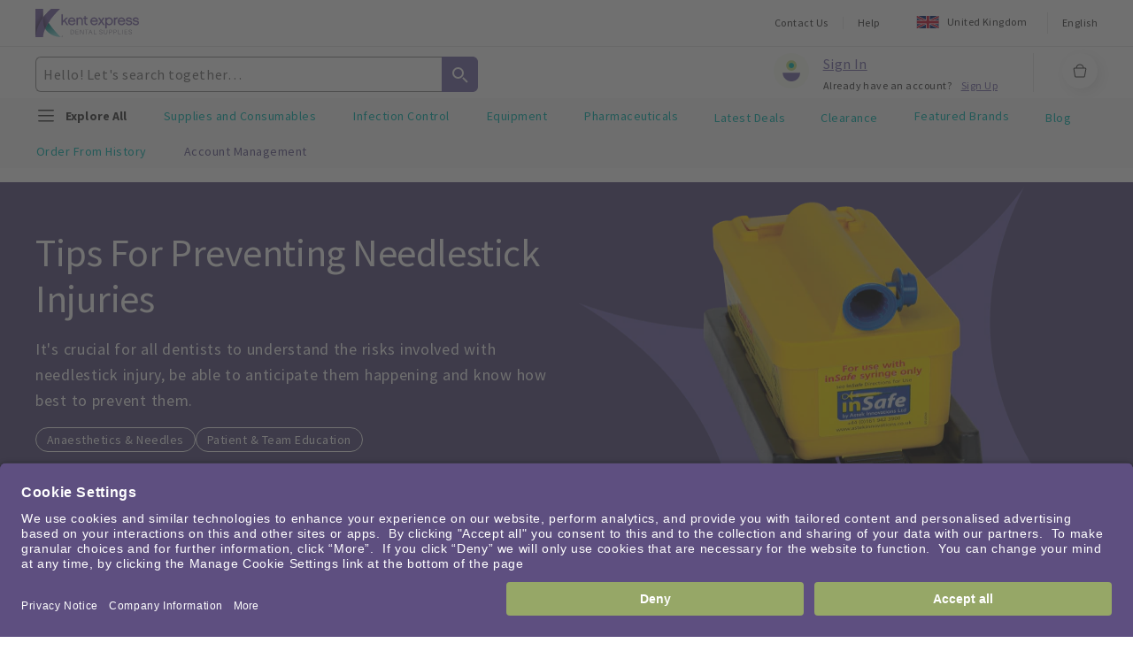

--- FILE ---
content_type: image/svg+xml
request_url: https://cd.kentexpress.co.uk/-/media/feature/henryschein/globalcomponent/footerimages/linkedinicon.svg?iar=0&hash=19659217AD8ADB413B6ABC4339E0892E
body_size: 338
content:
<svg width="24" height="24" viewBox="0 0 24 24" fill="none" xmlns="http://www.w3.org/2000/svg">
<path d="M6.71584 21.5892H2.68871V8.79727H6.71584V21.5892ZM4.69948 7.02458C4.24268 7.02201 3.79687 6.88418 3.41832 6.62848C3.03977 6.37278 2.74545 6.01067 2.5725 5.58786C2.39955 5.16505 2.35573 4.70048 2.44656 4.25279C2.53739 3.80509 2.7588 3.39433 3.08285 3.07235C3.4069 2.75037 3.81907 2.5316 4.26734 2.44365C4.71561 2.3557 5.17989 2.40251 5.60158 2.57816C6.02328 2.75382 6.38348 3.05046 6.63675 3.43064C6.89001 3.81083 7.02498 4.25751 7.02462 4.71433C7.02893 5.02017 6.97162 5.32374 6.85611 5.60696C6.74059 5.89018 6.56924 6.14724 6.35227 6.36283C6.13529 6.57842 5.87714 6.74811 5.59318 6.86181C5.30923 6.9755 5.00529 7.03086 4.69948 7.02458ZM21.5595 21.6004H17.5342V14.612C17.5342 12.551 16.6581 11.9148 15.5272 11.9148C14.333 11.9148 13.1611 12.8151 13.1611 14.664V21.6004H9.13398V8.80657H13.0067V10.5793H13.0588C13.4476 9.79242 14.8092 8.44757 16.8869 8.44757C19.1339 8.44757 21.5614 9.78126 21.5614 13.6875L21.5595 21.6004Z" fill="white"/>
</svg>


--- FILE ---
content_type: image/svg+xml
request_url: https://assets.kentexpress.co.uk/HS_Global_EN_Icon_GEP_Back1.svg
body_size: 98
content:
<svg width="24" height="24" viewBox="0 0 24 24" fill="none" xmlns="http://www.w3.org/2000/svg">
<path fill-rule="evenodd" clip-rule="evenodd" d="M15.8412 4.13447C16.043 4.32289 16.0539 4.63928 15.8655 4.84116L9.18394 12L15.8655 19.1588C16.0539 19.3607 16.043 19.6771 15.8412 19.8655C15.6393 20.0539 15.3229 20.043 15.1345 19.8412L8.13447 12.3412C7.95518 12.1491 7.95518 11.8509 8.13447 11.6588L15.1345 4.15884C15.3229 3.95697 15.6393 3.94606 15.8412 4.13447Z" fill="#363636"/>
</svg>


--- FILE ---
content_type: image/svg+xml
request_url: https://cd.kentexpress.co.uk/-/media/feature/henryschein/staticcomponents/socialicons/share.svg?iar=0&hash=92DBC996F56FFFECF2038A20BD9DF086
body_size: 421
content:
<svg width="40" height="41" viewBox="0 0 40 41" fill="none" xmlns="http://www.w3.org/2000/svg">
<circle cx="20" cy="20.75" r="20" fill="white"/>
<path fill-rule="evenodd" clip-rule="evenodd" d="M21.5429 15.9765C21.5429 14.7468 22.5397 13.75 23.7694 13.75C24.999 13.75 25.9959 14.7468 25.9959 15.9765C25.9959 17.2062 24.999 18.203 23.7694 18.203C22.5397 18.203 21.5429 17.2062 21.5429 15.9765ZM23.7694 12.75C21.9874 12.75 20.5429 14.1946 20.5429 15.9765C20.5429 16.2248 20.5709 16.4665 20.624 16.6986L16.6964 18.6717C16.1045 17.9683 15.2177 17.5213 14.2265 17.5213C12.4446 17.5213 11 18.9659 11 20.7478C11 22.5297 12.4446 23.9743 14.2265 23.9743C15.215 23.9743 16.0997 23.5298 16.6915 22.8297L20.6238 24.7977C20.5708 25.0296 20.5429 25.2711 20.5429 25.5191C20.5429 27.3011 21.9874 28.7456 23.7694 28.7456C25.5513 28.7456 26.9959 27.3011 26.9959 25.5191C26.9959 23.7372 25.5513 22.2926 23.7694 22.2926C22.5914 22.2926 21.5609 22.9239 20.9976 23.8665L17.2126 21.9722C17.3675 21.5947 17.453 21.1812 17.453 20.7478C17.453 20.3169 17.3685 19.9058 17.2153 19.5301L20.9981 17.6298C21.5614 18.5721 22.5917 19.203 23.7694 19.203C25.5513 19.203 26.9959 17.7584 26.9959 15.9765C26.9959 14.1946 25.5513 12.75 23.7694 12.75ZM12 20.7478C12 19.5181 12.9968 18.5213 14.2265 18.5213C15.4562 18.5213 16.453 19.5181 16.453 20.7478C16.453 21.9775 15.4562 22.9743 14.2265 22.9743C12.9968 22.9743 12 21.9775 12 20.7478ZM23.7694 23.2926C22.5397 23.2926 21.5429 24.2895 21.5429 25.5191C21.5429 26.7488 22.5397 27.7456 23.7694 27.7456C24.999 27.7456 25.9959 26.7488 25.9959 25.5191C25.9959 24.2895 24.999 23.2926 23.7694 23.2926Z" fill="#363636"/>
</svg>


--- FILE ---
content_type: application/javascript; charset=UTF-8
request_url: https://www.kentexpress.co.uk/dist/KEUKGEPAngularJSS/browser/polyfills-es2015.11e873c932cea8cf74f2.js
body_size: 15836
content:
(window.webpackJsonp=window.webpackJsonp||[]).push([[21],{"+MnM":function(e,t,n){var r=n("I+eb"),o=n("2oRo"),i=n("1E5z");r({global:!0},{Reflect:{}}),i(o.Reflect,"Reflect",!0)},"/GqU":function(e,t,n){var r=n("RK3t"),o=n("HYAF");e.exports=function(e){return r(o(e))}},"/b8u":function(e,t,n){var r=n("STAE");e.exports=r&&!Symbol.sham&&"symbol"==typeof Symbol.iterator},"0BK2":function(e,t){e.exports={}},"0Dky":function(e,t){e.exports=function(e){try{return!!e()}catch(t){return!0}}},"0GbY":function(e,t,n){var r=n("Qo9l"),o=n("2oRo"),i=function(e){return"function"==typeof e?e:void 0};e.exports=function(e,t){return arguments.length<2?i(r[e])||i(o[e]):r[e]&&r[e][t]||o[e]&&o[e][t]}},"0eef":function(e,t,n){"use strict";var r={}.propertyIsEnumerable,o=Object.getOwnPropertyDescriptor,i=o&&!r.call({1:2},1);t.f=i?function(e){var t=o(this,e);return!!t&&t.enumerable}:r},"0rvr":function(e,t,n){var r=n("glrk"),o=n("O741");e.exports=Object.setPrototypeOf||("__proto__"in{}?function(){var e,t=!1,n={};try{(e=Object.getOwnPropertyDescriptor(Object.prototype,"__proto__").set).call(n,[]),t=n instanceof Array}catch(i){}return function(n,i){return r(n),o(i),t?e.call(n,i):n.__proto__=i,n}}():void 0)},"1E5z":function(e,t,n){var r=n("m/L8").f,o=n("UTVS"),i=n("tiKp")("toStringTag");e.exports=function(e,t,n){e&&!o(e=n?e:e.prototype,i)&&r(e,i,{configurable:!0,value:t})}},"1t3B":function(e,t,n){var r=n("I+eb"),o=n("0GbY"),i=n("glrk");r({target:"Reflect",stat:!0,sham:!n("uy83")},{preventExtensions:function(e){i(e);try{var t=o("Object","preventExtensions");return t&&t(e),!0}catch(n){return!1}}})},"25bX":function(e,t,n){var r=n("I+eb"),o=n("glrk"),i=Object.isExtensible;r({target:"Reflect",stat:!0},{isExtensible:function(e){return o(e),!i||i(e)}})},"2oRo":function(e,t){var n=function(e){return e&&e.Math==Math&&e};e.exports=n("object"==typeof globalThis&&globalThis)||n("object"==typeof window&&window)||n("object"==typeof self&&self)||n("object"==typeof global&&global)||function(){return this}()||Function("return this")()},3:function(e,t,n){e.exports=n("hN/g")},"33Wh":function(e,t,n){var r=n("yoRg"),o=n("eDl+");e.exports=Object.keys||function(e){return r(e,o)}},"4WOD":function(e,t,n){var r=n("UTVS"),o=n("ewvW"),i=n("93I0"),s=n("4Xet"),a=i("IE_PROTO"),c=Object.prototype;e.exports=s?Object.getPrototypeOf:function(e){return e=o(e),r(e,a)?e[a]:"function"==typeof e.constructor&&e instanceof e.constructor?e.constructor.prototype:e instanceof Object?c:null}},"4Xet":function(e,t,n){var r=n("0Dky");e.exports=!r(function(){function e(){}return e.prototype.constructor=null,Object.getPrototypeOf(new e)!==e.prototype})},"6JNq":function(e,t,n){var r=n("UTVS"),o=n("Vu81"),i=n("Bs8V"),s=n("m/L8");e.exports=function(e,t){for(var n=o(t),a=s.f,c=i.f,l=0;l<n.length;l++){var u=n[l];r(e,u)||a(e,u,c(t,u))}}},"93I0":function(e,t,n){var r=n("VpIT"),o=n("kOOl"),i=r("keys");e.exports=function(e){return i[e]||(i[e]=o(e))}},BTho:function(e,t,n){"use strict";var r=n("HAuM"),o=n("hh1v"),i=[].slice,s={},a=function(e,t,n){if(!(t in s)){for(var r=[],o=0;o<t;o++)r[o]="a["+o+"]";s[t]=Function("C,a","return new C("+r.join(",")+")")}return s[t](e,n)};e.exports=Function.bind||function(e){var t=r(this),n=i.call(arguments,1),s=function(){var r=n.concat(i.call(arguments));return this instanceof s?a(t,r.length,r):t.apply(e,r)};return o(t.prototype)&&(s.prototype=t.prototype),s}},Bs8V:function(e,t,n){var r=n("g6v/"),o=n("0eef"),i=n("XGwC"),s=n("/GqU"),a=n("wE6v"),c=n("UTVS"),l=n("DPsx"),u=Object.getOwnPropertyDescriptor;t.f=r?u:function(e,t){if(e=s(e),t=a(t,!0),l)try{return u(e,t)}catch(n){}if(c(e,t))return i(!o.f.call(e,t),e[t])}},DPsx:function(e,t,n){var r=n("g6v/"),o=n("0Dky"),i=n("zBJ4");e.exports=!r&&!o(function(){return 7!=Object.defineProperty(i("div"),"a",{get:function(){return 7}}).a})},"G+Rx":function(e,t,n){var r=n("0GbY");e.exports=r("document","documentElement")},"G/JM":function(e,t,n){n("I+eb")({target:"Reflect",stat:!0},{ownKeys:n("Vu81")})},HAuM:function(e,t){e.exports=function(e){if("function"!=typeof e)throw TypeError(String(e)+" is not a function");return e}},HYAF:function(e,t){e.exports=function(e){if(null==e)throw TypeError("Can't call method on "+e);return e}},"I+eb":function(e,t,n){var r=n("2oRo"),o=n("Bs8V").f,i=n("kRJp"),s=n("busE"),a=n("zk60"),c=n("6JNq"),l=n("lMq5");e.exports=function(e,t){var n,u,f,p,h,d=e.target,g=e.global,y=e.stat;if(n=g?r:y?r[d]||a(d,{}):(r[d]||{}).prototype)for(u in t){if(p=t[u],f=e.noTargetGet?(h=o(n,u))&&h.value:n[u],!l(g?u:d+(y?".":"#")+u,e.forced)&&void 0!==f){if(typeof p==typeof f)continue;c(p,f)}(e.sham||f&&f.sham)&&i(p,"sham",!0),s(n,u,p,e)}}},I8vh:function(e,t,n){var r=n("ppGB"),o=Math.max,i=Math.min;e.exports=function(e,t){var n=r(e);return n<0?o(n+t,0):i(n,t)}},JBy8:function(e,t,n){var r=n("yoRg"),o=n("eDl+").concat("length","prototype");t.f=Object.getOwnPropertyNames||function(e){return r(e,o)}},LQDL:function(e,t,n){var r,o,i=n("2oRo"),s=n("NC/Y"),a=i.process,c=a&&a.versions,l=c&&c.v8;l?o=(r=l.split("."))[0]+r[1]:s&&(!(r=s.match(/Edge\/(\d+)/))||r[1]>=74)&&(r=s.match(/Chrome\/(\d+)/))&&(o=r[1]),e.exports=o&&+o},"N+g0":function(e,t,n){var r=n("g6v/"),o=n("m/L8"),i=n("glrk"),s=n("33Wh");e.exports=r?Object.defineProperties:function(e,t){i(e);for(var n,r=s(t),a=r.length,c=0;a>c;)o.f(e,n=r[c++],t[n]);return e}},"N/DB":function(e,t){const n="undefined"!=typeof globalThis&&globalThis,r="undefined"!=typeof window&&window,o="undefined"!=typeof self&&"undefined"!=typeof WorkerGlobalScope&&self instanceof WorkerGlobalScope&&self,i="undefined"!=typeof global&&global,s=function(e,...t){if(s.translate){const n=s.translate(e,t);e=n[0],t=n[1]}let n=a(e[0],e.raw[0]);for(let r=1;r<e.length;r++)n+=t[r-1]+a(e[r],e.raw[r]);return n};function a(e,t){return":"===t.charAt(0)?e.substring(function(e,t){for(let n=1,r=1;n<e.length;n++,r++)if("\\"===t[r])r++;else if(":"===e[n])return n;throw new Error(`Unterminated $localize metadata block in "${t}".`)}(e,t)+1):e}(n||i||r||o).$localize=s},"NC/Y":function(e,t,n){var r=n("0GbY");e.exports=r("navigator","userAgent")||""},O741:function(e,t,n){var r=n("hh1v");e.exports=function(e){if(!r(e)&&null!==e)throw TypeError("Can't set "+String(e)+" as a prototype");return e}},PzqY:function(e,t,n){var r=n("I+eb"),o=n("g6v/"),i=n("glrk"),s=n("wE6v"),a=n("m/L8");r({target:"Reflect",stat:!0,forced:n("0Dky")(function(){Reflect.defineProperty(a.f({},1,{value:1}),1,{value:2})}),sham:!o},{defineProperty:function(e,t,n){i(e);var r=s(t,!0);i(n);try{return a.f(e,r,n),!0}catch(o){return!1}}})},Qo9l:function(e,t,n){var r=n("2oRo");e.exports=r},RK3t:function(e,t,n){var r=n("0Dky"),o=n("xrYK"),i="".split;e.exports=r(function(){return!Object("z").propertyIsEnumerable(0)})?function(e){return"String"==o(e)?i.call(e,""):Object(e)}:Object},STAE:function(e,t,n){var r=n("YF1G"),o=n("LQDL"),i=n("0Dky");e.exports=!!Object.getOwnPropertySymbols&&!i(function(){return!Symbol.sham&&(r?38===o:o>37&&o<41)})},SkA5:function(e,t,n){n("pv2x"),n("SuFq"),n("PzqY"),n("rBZX"),n("XUE8"),n("nkod"),n("f3jH"),n("x2An"),n("25bX"),n("G/JM"),n("1t3B"),n("ftMj"),n("i5pp"),n("+MnM");var r=n("Qo9l");e.exports=r.Reflect},SuFq:function(e,t,n){var r=n("I+eb"),o=n("0GbY"),i=n("HAuM"),s=n("glrk"),a=n("hh1v"),c=n("fHMY"),l=n("BTho"),u=n("0Dky"),f=o("Reflect","construct"),p=u(function(){function e(){}return!(f(function(){},[],e)instanceof e)}),h=!u(function(){f(function(){})}),d=p||h;r({target:"Reflect",stat:!0,forced:d,sham:d},{construct:function(e,t){i(e),s(t);var n=arguments.length<3?e:i(arguments[2]);if(h&&!p)return f(e,t,n);if(e==n){switch(t.length){case 0:return new e;case 1:return new e(t[0]);case 2:return new e(t[0],t[1]);case 3:return new e(t[0],t[1],t[2]);case 4:return new e(t[0],t[1],t[2],t[3])}var r=[null];return r.push.apply(r,t),new(l.apply(e,r))}var o=n.prototype,u=c(a(o)?o:Object.prototype),d=Function.apply.call(e,u,t);return a(d)?d:u}})},TWQb:function(e,t,n){var r=n("/GqU"),o=n("UMSQ"),i=n("I8vh"),s=function(e){return function(t,n,s){var a,c=r(t),l=o(c.length),u=i(s,l);if(e&&n!=n){for(;l>u;)if((a=c[u++])!=a)return!0}else for(;l>u;u++)if((e||u in c)&&c[u]===n)return e||u||0;return!e&&-1}};e.exports={includes:s(!0),indexOf:s(!1)}},UMSQ:function(e,t,n){var r=n("ppGB"),o=Math.min;e.exports=function(e){return e>0?o(r(e),9007199254740991):0}},UTVS:function(e,t){var n={}.hasOwnProperty;e.exports=function(e,t){return n.call(e,t)}},VpIT:function(e,t,n){var r=n("xDBR"),o=n("xs3f");(e.exports=function(e,t){return o[e]||(o[e]=void 0!==t?t:{})})("versions",[]).push({version:"3.9.1",mode:r?"pure":"global",copyright:"\xa9 2021 Denis Pushkarev (zloirock.ru)"})},Vu81:function(e,t,n){var r=n("0GbY"),o=n("JBy8"),i=n("dBg+"),s=n("glrk");e.exports=r("Reflect","ownKeys")||function(e){var t=o.f(s(e)),n=i.f;return n?t.concat(n(e)):t}},XGwC:function(e,t){e.exports=function(e,t){return{enumerable:!(1&e),configurable:!(2&e),writable:!(4&e),value:t}}},XUE8:function(e,t,n){var r=n("I+eb"),o=n("hh1v"),i=n("glrk"),s=n("UTVS"),a=n("Bs8V"),c=n("4WOD");r({target:"Reflect",stat:!0},{get:function e(t,n){var r,l,u=arguments.length<3?t:arguments[2];return i(t)===u?t[n]:(r=a.f(t,n))?s(r,"value")?r.value:void 0===r.get?void 0:r.get.call(u):o(l=c(t))?e(l,n,u):void 0}})},YF1G:function(e,t,n){var r=n("xrYK"),o=n("2oRo");e.exports="process"==r(o.process)},afO8:function(e,t,n){var r,o,i,s=n("f5p1"),a=n("2oRo"),c=n("hh1v"),l=n("kRJp"),u=n("UTVS"),f=n("xs3f"),p=n("93I0"),h=n("0BK2");if(s){var d=f.state||(f.state=new(0,a.WeakMap)),g=d.get,y=d.has,v=d.set;r=function(e,t){return t.facade=e,v.call(d,e,t),t},o=function(e){return g.call(d,e)||{}},i=function(e){return y.call(d,e)}}else{var k=p("state");h[k]=!0,r=function(e,t){return t.facade=e,l(e,k,t),t},o=function(e){return u(e,k)?e[k]:{}},i=function(e){return u(e,k)}}e.exports={set:r,get:o,has:i,enforce:function(e){return i(e)?o(e):r(e,{})},getterFor:function(e){return function(t){var n;if(!c(t)||(n=o(t)).type!==e)throw TypeError("Incompatible receiver, "+e+" required");return n}}}},busE:function(e,t,n){var r=n("2oRo"),o=n("kRJp"),i=n("UTVS"),s=n("zk60"),a=n("iSVu"),c=n("afO8"),l=c.get,u=c.enforce,f=String(String).split("String");(e.exports=function(e,t,n,a){var c,l=!!a&&!!a.unsafe,p=!!a&&!!a.enumerable,h=!!a&&!!a.noTargetGet;"function"==typeof n&&("string"!=typeof t||i(n,"name")||o(n,"name",t),(c=u(n)).source||(c.source=f.join("string"==typeof t?t:""))),e!==r?(l?!h&&e[t]&&(p=!0):delete e[t],p?e[t]=n:o(e,t,n)):p?e[t]=n:s(t,n)})(Function.prototype,"toString",function(){return"function"==typeof this&&l(this).source||a(this)})},"dBg+":function(e,t){t.f=Object.getOwnPropertySymbols},"eDl+":function(e,t){e.exports=["constructor","hasOwnProperty","isPrototypeOf","propertyIsEnumerable","toLocaleString","toString","valueOf"]},ewvW:function(e,t,n){var r=n("HYAF");e.exports=function(e){return Object(r(e))}},f3jH:function(e,t,n){var r=n("I+eb"),o=n("glrk"),i=n("4WOD");r({target:"Reflect",stat:!0,sham:!n("4Xet")},{getPrototypeOf:function(e){return i(o(e))}})},f5p1:function(e,t,n){var r=n("2oRo"),o=n("iSVu"),i=r.WeakMap;e.exports="function"==typeof i&&/native code/.test(o(i))},fHMY:function(e,t,n){var r,o=n("glrk"),i=n("N+g0"),s=n("eDl+"),a=n("0BK2"),c=n("G+Rx"),l=n("zBJ4"),u=n("93I0")("IE_PROTO"),f=function(){},p=function(e){return"<script>"+e+"<\/script>"},h=function(){try{r=document.domain&&new ActiveXObject("htmlfile")}catch(o){}var e,t;h=r?function(e){e.write(p("")),e.close();var t=e.parentWindow.Object;return e=null,t}(r):((t=l("iframe")).style.display="none",c.appendChild(t),t.src=String("javascript:"),(e=t.contentWindow.document).open(),e.write(p("document.F=Object")),e.close(),e.F);for(var n=s.length;n--;)delete h.prototype[s[n]];return h()};a[u]=!0,e.exports=Object.create||function(e,t){var n;return null!==e?(f.prototype=o(e),n=new f,f.prototype=null,n[u]=e):n=h(),void 0===t?n:i(n,t)}},ftMj:function(e,t,n){var r=n("I+eb"),o=n("glrk"),i=n("hh1v"),s=n("UTVS"),a=n("0Dky"),c=n("m/L8"),l=n("Bs8V"),u=n("4WOD"),f=n("XGwC");r({target:"Reflect",stat:!0,forced:a(function(){var e=function(){},t=c.f(new e,"a",{configurable:!0});return!1!==Reflect.set(e.prototype,"a",1,t)})},{set:function e(t,n,r){var a,p,h=arguments.length<4?t:arguments[3],d=l.f(o(t),n);if(!d){if(i(p=u(t)))return e(p,n,r,h);d=f(0)}if(s(d,"value")){if(!1===d.writable||!i(h))return!1;if(a=l.f(h,n)){if(a.get||a.set||!1===a.writable)return!1;a.value=r,c.f(h,n,a)}else c.f(h,n,f(0,r));return!0}return void 0!==d.set&&(d.set.call(h,r),!0)}})},"g6v/":function(e,t,n){var r=n("0Dky");e.exports=!r(function(){return 7!=Object.defineProperty({},1,{get:function(){return 7}})[1]})},glrk:function(e,t,n){var r=n("hh1v");e.exports=function(e){if(!r(e))throw TypeError(String(e)+" is not an object");return e}},"hN/g":function(e,t,n){"use strict";n.r(t),n("SkA5"),n("N/DB"),n("pDpN")},hh1v:function(e,t){e.exports=function(e){return"object"==typeof e?null!==e:"function"==typeof e}},i5pp:function(e,t,n){var r=n("I+eb"),o=n("glrk"),i=n("O741"),s=n("0rvr");s&&r({target:"Reflect",stat:!0},{setPrototypeOf:function(e,t){o(e),i(t);try{return s(e,t),!0}catch(n){return!1}}})},iSVu:function(e,t,n){var r=n("xs3f"),o=Function.toString;"function"!=typeof r.inspectSource&&(r.inspectSource=function(e){return o.call(e)}),e.exports=r.inspectSource},kOOl:function(e,t){var n=0,r=Math.random();e.exports=function(e){return"Symbol("+String(void 0===e?"":e)+")_"+(++n+r).toString(36)}},kRJp:function(e,t,n){var r=n("g6v/"),o=n("m/L8"),i=n("XGwC");e.exports=r?function(e,t,n){return o.f(e,t,i(1,n))}:function(e,t,n){return e[t]=n,e}},lMq5:function(e,t,n){var r=n("0Dky"),o=/#|\.prototype\./,i=function(e,t){var n=a[s(e)];return n==l||n!=c&&("function"==typeof t?r(t):!!t)},s=i.normalize=function(e){return String(e).replace(o,".").toLowerCase()},a=i.data={},c=i.NATIVE="N",l=i.POLYFILL="P";e.exports=i},"m/L8":function(e,t,n){var r=n("g6v/"),o=n("DPsx"),i=n("glrk"),s=n("wE6v"),a=Object.defineProperty;t.f=r?a:function(e,t,n){if(i(e),t=s(t,!0),i(n),o)try{return a(e,t,n)}catch(r){}if("get"in n||"set"in n)throw TypeError("Accessors not supported");return"value"in n&&(e[t]=n.value),e}},nkod:function(e,t,n){var r=n("I+eb"),o=n("g6v/"),i=n("glrk"),s=n("Bs8V");r({target:"Reflect",stat:!0,sham:!o},{getOwnPropertyDescriptor:function(e,t){return s.f(i(e),t)}})},pDpN:function(e,t,n){"use strict";!function(e){const t=e.performance;function n(e){t&&t.mark&&t.mark(e)}function r(e,n){t&&t.measure&&t.measure(e,n)}n("Zone");const o=e.__Zone_symbol_prefix||"__zone_symbol__";function i(e){return o+e}const s=!0===e[i("forceDuplicateZoneCheck")];if(e.Zone){if(s||"function"!=typeof e.Zone.__symbol__)throw new Error("Zone already loaded.");return e.Zone}class a{constructor(e,t){this._parent=e,this._name=t?t.name||"unnamed":"<root>",this._properties=t&&t.properties||{},this._zoneDelegate=new l(this,this._parent&&this._parent._zoneDelegate,t)}static assertZonePatched(){if(e.Promise!==P.ZoneAwarePromise)throw new Error("Zone.js has detected that ZoneAwarePromise `(window|global).Promise` has been overwritten.\nMost likely cause is that a Promise polyfill has been loaded after Zone.js (Polyfilling Promise api is not necessary when zone.js is loaded. If you must load one, do so before loading zone.js.)")}static get root(){let e=a.current;for(;e.parent;)e=e.parent;return e}static get current(){return j.zone}static get currentTask(){return R}static __load_patch(t,o,i=!1){if(P.hasOwnProperty(t)){if(!i&&s)throw Error("Already loaded patch: "+t)}else if(!e["__Zone_disable_"+t]){const i="Zone:"+t;n(i),P[t]=o(e,a,Z),r(i,i)}}get parent(){return this._parent}get name(){return this._name}get(e){const t=this.getZoneWith(e);if(t)return t._properties[e]}getZoneWith(e){let t=this;for(;t;){if(t._properties.hasOwnProperty(e))return t;t=t._parent}return null}fork(e){if(!e)throw new Error("ZoneSpec required!");return this._zoneDelegate.fork(this,e)}wrap(e,t){if("function"!=typeof e)throw new Error("Expecting function got: "+e);const n=this._zoneDelegate.intercept(this,e,t),r=this;return function(){return r.runGuarded(n,this,arguments,t)}}run(e,t,n,r){j={parent:j,zone:this};try{return this._zoneDelegate.invoke(this,e,t,n,r)}finally{j=j.parent}}runGuarded(e,t=null,n,r){j={parent:j,zone:this};try{try{return this._zoneDelegate.invoke(this,e,t,n,r)}catch(o){if(this._zoneDelegate.handleError(this,o))throw o}}finally{j=j.parent}}runTask(e,t,n){if(e.zone!=this)throw new Error("A task can only be run in the zone of creation! (Creation: "+(e.zone||m).name+"; Execution: "+this.name+")");if(e.state===_&&(e.type===x||e.type===D))return;const r=e.state!=w;r&&e._transitionTo(w,T),e.runCount++;const o=R;R=e,j={parent:j,zone:this};try{e.type==D&&e.data&&!e.data.isPeriodic&&(e.cancelFn=void 0);try{return this._zoneDelegate.invokeTask(this,e,t,n)}catch(i){if(this._zoneDelegate.handleError(this,i))throw i}}finally{e.state!==_&&e.state!==S&&(e.type==x||e.data&&e.data.isPeriodic?r&&e._transitionTo(T,w):(e.runCount=0,this._updateTaskCount(e,-1),r&&e._transitionTo(_,w,_))),j=j.parent,R=o}}scheduleTask(e){if(e.zone&&e.zone!==this){let t=this;for(;t;){if(t===e.zone)throw Error(`can not reschedule task to ${this.name} which is descendants of the original zone ${e.zone.name}`);t=t.parent}}e._transitionTo(b,_);const t=[];e._zoneDelegates=t,e._zone=this;try{e=this._zoneDelegate.scheduleTask(this,e)}catch(n){throw e._transitionTo(S,b,_),this._zoneDelegate.handleError(this,n),n}return e._zoneDelegates===t&&this._updateTaskCount(e,1),e.state==b&&e._transitionTo(T,b),e}scheduleMicroTask(e,t,n,r){return this.scheduleTask(new u(O,e,t,n,r,void 0))}scheduleMacroTask(e,t,n,r,o){return this.scheduleTask(new u(D,e,t,n,r,o))}scheduleEventTask(e,t,n,r,o){return this.scheduleTask(new u(x,e,t,n,r,o))}cancelTask(e){if(e.zone!=this)throw new Error("A task can only be cancelled in the zone of creation! (Creation: "+(e.zone||m).name+"; Execution: "+this.name+")");e._transitionTo(E,T,w);try{this._zoneDelegate.cancelTask(this,e)}catch(t){throw e._transitionTo(S,E),this._zoneDelegate.handleError(this,t),t}return this._updateTaskCount(e,-1),e._transitionTo(_,E),e.runCount=0,e}_updateTaskCount(e,t){const n=e._zoneDelegates;-1==t&&(e._zoneDelegates=null);for(let r=0;r<n.length;r++)n[r]._updateTaskCount(e.type,t)}}a.__symbol__=i;const c={name:"",onHasTask:(e,t,n,r)=>e.hasTask(n,r),onScheduleTask:(e,t,n,r)=>e.scheduleTask(n,r),onInvokeTask:(e,t,n,r,o,i)=>e.invokeTask(n,r,o,i),onCancelTask:(e,t,n,r)=>e.cancelTask(n,r)};class l{constructor(e,t,n){this._taskCounts={microTask:0,macroTask:0,eventTask:0},this.zone=e,this._parentDelegate=t,this._forkZS=n&&(n&&n.onFork?n:t._forkZS),this._forkDlgt=n&&(n.onFork?t:t._forkDlgt),this._forkCurrZone=n&&(n.onFork?this.zone:t._forkCurrZone),this._interceptZS=n&&(n.onIntercept?n:t._interceptZS),this._interceptDlgt=n&&(n.onIntercept?t:t._interceptDlgt),this._interceptCurrZone=n&&(n.onIntercept?this.zone:t._interceptCurrZone),this._invokeZS=n&&(n.onInvoke?n:t._invokeZS),this._invokeDlgt=n&&(n.onInvoke?t:t._invokeDlgt),this._invokeCurrZone=n&&(n.onInvoke?this.zone:t._invokeCurrZone),this._handleErrorZS=n&&(n.onHandleError?n:t._handleErrorZS),this._handleErrorDlgt=n&&(n.onHandleError?t:t._handleErrorDlgt),this._handleErrorCurrZone=n&&(n.onHandleError?this.zone:t._handleErrorCurrZone),this._scheduleTaskZS=n&&(n.onScheduleTask?n:t._scheduleTaskZS),this._scheduleTaskDlgt=n&&(n.onScheduleTask?t:t._scheduleTaskDlgt),this._scheduleTaskCurrZone=n&&(n.onScheduleTask?this.zone:t._scheduleTaskCurrZone),this._invokeTaskZS=n&&(n.onInvokeTask?n:t._invokeTaskZS),this._invokeTaskDlgt=n&&(n.onInvokeTask?t:t._invokeTaskDlgt),this._invokeTaskCurrZone=n&&(n.onInvokeTask?this.zone:t._invokeTaskCurrZone),this._cancelTaskZS=n&&(n.onCancelTask?n:t._cancelTaskZS),this._cancelTaskDlgt=n&&(n.onCancelTask?t:t._cancelTaskDlgt),this._cancelTaskCurrZone=n&&(n.onCancelTask?this.zone:t._cancelTaskCurrZone),this._hasTaskZS=null,this._hasTaskDlgt=null,this._hasTaskDlgtOwner=null,this._hasTaskCurrZone=null;const r=n&&n.onHasTask;(r||t&&t._hasTaskZS)&&(this._hasTaskZS=r?n:c,this._hasTaskDlgt=t,this._hasTaskDlgtOwner=this,this._hasTaskCurrZone=e,n.onScheduleTask||(this._scheduleTaskZS=c,this._scheduleTaskDlgt=t,this._scheduleTaskCurrZone=this.zone),n.onInvokeTask||(this._invokeTaskZS=c,this._invokeTaskDlgt=t,this._invokeTaskCurrZone=this.zone),n.onCancelTask||(this._cancelTaskZS=c,this._cancelTaskDlgt=t,this._cancelTaskCurrZone=this.zone))}fork(e,t){return this._forkZS?this._forkZS.onFork(this._forkDlgt,this.zone,e,t):new a(e,t)}intercept(e,t,n){return this._interceptZS?this._interceptZS.onIntercept(this._interceptDlgt,this._interceptCurrZone,e,t,n):t}invoke(e,t,n,r,o){return this._invokeZS?this._invokeZS.onInvoke(this._invokeDlgt,this._invokeCurrZone,e,t,n,r,o):t.apply(n,r)}handleError(e,t){return!this._handleErrorZS||this._handleErrorZS.onHandleError(this._handleErrorDlgt,this._handleErrorCurrZone,e,t)}scheduleTask(e,t){let n=t;if(this._scheduleTaskZS)this._hasTaskZS&&n._zoneDelegates.push(this._hasTaskDlgtOwner),n=this._scheduleTaskZS.onScheduleTask(this._scheduleTaskDlgt,this._scheduleTaskCurrZone,e,t),n||(n=t);else if(t.scheduleFn)t.scheduleFn(t);else{if(t.type!=O)throw new Error("Task is missing scheduleFn.");v(t)}return n}invokeTask(e,t,n,r){return this._invokeTaskZS?this._invokeTaskZS.onInvokeTask(this._invokeTaskDlgt,this._invokeTaskCurrZone,e,t,n,r):t.callback.apply(n,r)}cancelTask(e,t){let n;if(this._cancelTaskZS)n=this._cancelTaskZS.onCancelTask(this._cancelTaskDlgt,this._cancelTaskCurrZone,e,t);else{if(!t.cancelFn)throw Error("Task is not cancelable");n=t.cancelFn(t)}return n}hasTask(e,t){try{this._hasTaskZS&&this._hasTaskZS.onHasTask(this._hasTaskDlgt,this._hasTaskCurrZone,e,t)}catch(n){this.handleError(e,n)}}_updateTaskCount(e,t){const n=this._taskCounts,r=n[e],o=n[e]=r+t;if(o<0)throw new Error("More tasks executed then were scheduled.");0!=r&&0!=o||this.hasTask(this.zone,{microTask:n.microTask>0,macroTask:n.macroTask>0,eventTask:n.eventTask>0,change:e})}}class u{constructor(t,n,r,o,i,s){if(this._zone=null,this.runCount=0,this._zoneDelegates=null,this._state="notScheduled",this.type=t,this.source=n,this.data=o,this.scheduleFn=i,this.cancelFn=s,!r)throw new Error("callback is not defined");this.callback=r;const a=this;this.invoke=t===x&&o&&o.useG?u.invokeTask:function(){return u.invokeTask.call(e,a,this,arguments)}}static invokeTask(e,t,n){e||(e=this),z++;try{return e.runCount++,e.zone.runTask(e,t,n)}finally{1==z&&k(),z--}}get zone(){return this._zone}get state(){return this._state}cancelScheduleRequest(){this._transitionTo(_,b)}_transitionTo(e,t,n){if(this._state!==t&&this._state!==n)throw new Error(`${this.type} '${this.source}': can not transition to '${e}', expecting state '${t}'${n?" or '"+n+"'":""}, was '${this._state}'.`);this._state=e,e==_&&(this._zoneDelegates=null)}toString(){return this.data&&void 0!==this.data.handleId?this.data.handleId.toString():Object.prototype.toString.call(this)}toJSON(){return{type:this.type,state:this.state,source:this.source,zone:this.zone.name,runCount:this.runCount}}}const f=i("setTimeout"),p=i("Promise"),h=i("then");let d,g=[],y=!1;function v(t){if(0===z&&0===g.length)if(d||e[p]&&(d=e[p].resolve(0)),d){let e=d[h];e||(e=d.then),e.call(d,k)}else e[f](k,0);t&&g.push(t)}function k(){if(!y){for(y=!0;g.length;){const t=g;g=[];for(let n=0;n<t.length;n++){const r=t[n];try{r.zone.runTask(r,null,null)}catch(e){Z.onUnhandledError(e)}}}Z.microtaskDrainDone(),y=!1}}const m={name:"NO ZONE"},_="notScheduled",b="scheduling",T="scheduled",w="running",E="canceling",S="unknown",O="microTask",D="macroTask",x="eventTask",P={},Z={symbol:i,currentZoneFrame:()=>j,onUnhandledError:C,microtaskDrainDone:C,scheduleMicroTask:v,showUncaughtError:()=>!a[i("ignoreConsoleErrorUncaughtError")],patchEventTarget:()=>[],patchOnProperties:C,patchMethod:()=>C,bindArguments:()=>[],patchThen:()=>C,patchMacroTask:()=>C,patchEventPrototype:()=>C,isIEOrEdge:()=>!1,getGlobalObjects:()=>{},ObjectDefineProperty:()=>C,ObjectGetOwnPropertyDescriptor:()=>{},ObjectCreate:()=>{},ArraySlice:()=>[],patchClass:()=>C,wrapWithCurrentZone:()=>C,filterProperties:()=>[],attachOriginToPatched:()=>C,_redefineProperty:()=>C,patchCallbacks:()=>C};let j={parent:null,zone:new a(null,null)},R=null,z=0;function C(){}r("Zone","Zone"),e.Zone=a}("undefined"!=typeof window&&window||"undefined"!=typeof self&&self||global);const r=Object.getOwnPropertyDescriptor,o=Object.defineProperty,i=Object.getPrototypeOf,s=Object.create,a=Array.prototype.slice,c=Zone.__symbol__("addEventListener"),l=Zone.__symbol__("removeEventListener"),u=Zone.__symbol__("");function f(e,t){return Zone.current.wrap(e,t)}function p(e,t,n,r,o){return Zone.current.scheduleMacroTask(e,t,n,r,o)}const h=Zone.__symbol__,d="undefined"!=typeof window,g=d?window:void 0,y=d&&g||"object"==typeof self&&self||global,v=[null];function k(e,t){for(let n=e.length-1;n>=0;n--)"function"==typeof e[n]&&(e[n]=f(e[n],t+"_"+n));return e}function m(e){return!e||!1!==e.writable&&!("function"==typeof e.get&&void 0===e.set)}const _="undefined"!=typeof WorkerGlobalScope&&self instanceof WorkerGlobalScope,b=!("nw"in y)&&void 0!==y.process&&"[object process]"==={}.toString.call(y.process),T=!b&&!_&&!(!d||!g.HTMLElement),w=void 0!==y.process&&"[object process]"==={}.toString.call(y.process)&&!_&&!(!d||!g.HTMLElement),E={},S=function(e){if(!(e=e||y.event))return;let t=E[e.type];t||(t=E[e.type]=h("ON_PROPERTY"+e.type));const n=this||e.target||y,r=n[t];let o;if(T&&n===g&&"error"===e.type){const t=e;o=r&&r.call(this,t.message,t.filename,t.lineno,t.colno,t.error),!0===o&&e.preventDefault()}else o=r&&r.apply(this,arguments),null==o||o||e.preventDefault();return o};function O(e,t,n){let i=r(e,t);if(!i&&n&&r(n,t)&&(i={enumerable:!0,configurable:!0}),!i||!i.configurable)return;const s=h("on"+t+"patched");if(e.hasOwnProperty(s)&&e[s])return;delete i.writable,delete i.value;const a=i.get,c=i.set,l=t.substr(2);let u=E[l];u||(u=E[l]=h("ON_PROPERTY"+l)),i.set=function(t){let n=this;n||e!==y||(n=y),n&&(n[u]&&n.removeEventListener(l,S),c&&c.apply(n,v),"function"==typeof t?(n[u]=t,n.addEventListener(l,S,!1)):n[u]=null)},i.get=function(){let n=this;if(n||e!==y||(n=y),!n)return null;const r=n[u];if(r)return r;if(a){let e=a&&a.call(this);if(e)return i.set.call(this,e),"function"==typeof n.removeAttribute&&n.removeAttribute(t),e}return null},o(e,t,i),e[s]=!0}function D(e,t,n){if(t)for(let r=0;r<t.length;r++)O(e,"on"+t[r],n);else{const t=[];for(const n in e)"on"==n.substr(0,2)&&t.push(n);for(let r=0;r<t.length;r++)O(e,t[r],n)}}const x=h("originalInstance");function P(e){const t=y[e];if(!t)return;y[h(e)]=t,y[e]=function(){const n=k(arguments,e);switch(n.length){case 0:this[x]=new t;break;case 1:this[x]=new t(n[0]);break;case 2:this[x]=new t(n[0],n[1]);break;case 3:this[x]=new t(n[0],n[1],n[2]);break;case 4:this[x]=new t(n[0],n[1],n[2],n[3]);break;default:throw new Error("Arg list too long.")}},R(y[e],t);const n=new t(function(){});let r;for(r in n)"XMLHttpRequest"===e&&"responseBlob"===r||function(t){"function"==typeof n[t]?y[e].prototype[t]=function(){return this[x][t].apply(this[x],arguments)}:o(y[e].prototype,t,{set:function(n){"function"==typeof n?(this[x][t]=f(n,e+"."+t),R(this[x][t],n)):this[x][t]=n},get:function(){return this[x][t]}})}(r);for(r in t)"prototype"!==r&&t.hasOwnProperty(r)&&(y[e][r]=t[r])}function Z(e,t,n){let o=e;for(;o&&!o.hasOwnProperty(t);)o=i(o);!o&&e[t]&&(o=e);const s=h(t);let a=null;if(o&&(!(a=o[s])||!o.hasOwnProperty(s))&&(a=o[s]=o[t],m(o&&r(o,t)))){const e=n(a,s,t);o[t]=function(){return e(this,arguments)},R(o[t],a)}return a}function j(e,t,n){let r=null;function o(e){const t=e.data;return t.args[t.cbIdx]=function(){e.invoke.apply(this,arguments)},r.apply(t.target,t.args),e}r=Z(e,t,e=>function(t,r){const i=n(t,r);return i.cbIdx>=0&&"function"==typeof r[i.cbIdx]?p(i.name,r[i.cbIdx],i,o):e.apply(t,r)})}function R(e,t){e[h("OriginalDelegate")]=t}let z=!1,C=!1;function I(){try{const e=g.navigator.userAgent;if(-1!==e.indexOf("MSIE ")||-1!==e.indexOf("Trident/"))return!0}catch(e){}return!1}function M(){if(z)return C;z=!0;try{const e=g.navigator.userAgent;-1===e.indexOf("MSIE ")&&-1===e.indexOf("Trident/")&&-1===e.indexOf("Edge/")||(C=!0)}catch(e){}return C}Zone.__load_patch("ZoneAwarePromise",(e,t,n)=>{const r=Object.getOwnPropertyDescriptor,o=Object.defineProperty,i=n.symbol,s=[],a=!0===e[i("DISABLE_WRAPPING_UNCAUGHT_PROMISE_REJECTION")],c=i("Promise"),l=i("then");n.onUnhandledError=e=>{if(n.showUncaughtError()){const t=e&&e.rejection;t?console.error("Unhandled Promise rejection:",t instanceof Error?t.message:t,"; Zone:",e.zone.name,"; Task:",e.task&&e.task.source,"; Value:",t,t instanceof Error?t.stack:void 0):console.error(e)}},n.microtaskDrainDone=()=>{for(;s.length;){const t=s.shift();try{t.zone.runGuarded(()=>{if(t.throwOriginal)throw t.rejection;throw t})}catch(e){f(e)}}};const u=i("unhandledPromiseRejectionHandler");function f(e){n.onUnhandledError(e);try{const n=t[u];"function"==typeof n&&n.call(this,e)}catch(r){}}function p(e){return e&&e.then}function h(e){return e}function d(e){return D.reject(e)}const g=i("state"),y=i("value"),v=i("finally"),k=i("parentPromiseValue"),m=i("parentPromiseState");function _(e,t){return n=>{try{T(e,t,n)}catch(r){T(e,!1,r)}}}const b=i("currentTaskTrace");function T(e,r,i){const c=function(){let e=!1;return function(t){return function(){e||(e=!0,t.apply(null,arguments))}}}();if(e===i)throw new TypeError("Promise resolved with itself");if(null===e[g]){let f=null;try{"object"!=typeof i&&"function"!=typeof i||(f=i&&i.then)}catch(u){return c(()=>{T(e,!1,u)})(),e}if(!1!==r&&i instanceof D&&i.hasOwnProperty(g)&&i.hasOwnProperty(y)&&null!==i[g])E(i),T(e,i[g],i[y]);else if(!1!==r&&"function"==typeof f)try{f.call(i,c(_(e,r)),c(_(e,!1)))}catch(u){c(()=>{T(e,!1,u)})()}else{e[g]=r;const c=e[y];if(e[y]=i,e[v]===v&&!0===r&&(e[g]=e[m],e[y]=e[k]),!1===r&&i instanceof Error){const e=t.currentTask&&t.currentTask.data&&t.currentTask.data.__creationTrace__;e&&o(i,b,{configurable:!0,enumerable:!1,writable:!0,value:e})}for(let t=0;t<c.length;)S(e,c[t++],c[t++],c[t++],c[t++]);if(0==c.length&&0==r){e[g]=0;let r=i;try{throw new Error("Uncaught (in promise): "+((l=i)&&l.toString===Object.prototype.toString?(l.constructor&&l.constructor.name||"")+": "+JSON.stringify(l):l?l.toString():Object.prototype.toString.call(l))+(i&&i.stack?"\n"+i.stack:""))}catch(u){r=u}a&&(r.throwOriginal=!0),r.rejection=i,r.promise=e,r.zone=t.current,r.task=t.currentTask,s.push(r),n.scheduleMicroTask()}}}var l;return e}const w=i("rejectionHandledHandler");function E(e){if(0===e[g]){try{const n=t[w];n&&"function"==typeof n&&n.call(this,{rejection:e[y],promise:e})}catch(n){}e[g]=!1;for(let t=0;t<s.length;t++)e===s[t].promise&&s.splice(t,1)}}function S(e,t,n,r,o){E(e);const i=e[g],s=i?"function"==typeof r?r:h:"function"==typeof o?o:d;t.scheduleMicroTask("Promise.then",()=>{try{const r=e[y],o=!!n&&v===n[v];o&&(n[k]=r,n[m]=i);const a=t.run(s,void 0,o&&s!==d&&s!==h?[]:[r]);T(n,!0,a)}catch(r){T(n,!1,r)}},n)}const O=function(){};class D{static toString(){return"function ZoneAwarePromise() { [native code] }"}static resolve(e){return T(new this(null),!0,e)}static reject(e){return T(new this(null),!1,e)}static race(e){let t,n,r=new this((e,r)=>{t=e,n=r});function o(e){t(e)}function i(e){n(e)}for(let s of e)p(s)||(s=this.resolve(s)),s.then(o,i);return r}static all(e){return D.allWithCallback(e)}static allSettled(e){return(this&&this.prototype instanceof D?this:D).allWithCallback(e,{thenCallback:e=>({status:"fulfilled",value:e}),errorCallback:e=>({status:"rejected",reason:e})})}static allWithCallback(e,t){let n,r,o=new this((e,t)=>{n=e,r=t}),i=2,s=0;const a=[];for(let l of e){p(l)||(l=this.resolve(l));const e=s;try{l.then(r=>{a[e]=t?t.thenCallback(r):r,i--,0===i&&n(a)},o=>{t?(a[e]=t.errorCallback(o),i--,0===i&&n(a)):r(o)})}catch(c){r(c)}i++,s++}return i-=2,0===i&&n(a),o}constructor(e){const t=this;if(!(t instanceof D))throw new Error("Must be an instanceof Promise.");t[g]=null,t[y]=[];try{e&&e(_(t,!0),_(t,!1))}catch(n){T(t,!1,n)}}get[Symbol.toStringTag](){return"Promise"}get[Symbol.species](){return D}then(e,n){let r=this.constructor[Symbol.species];r&&"function"==typeof r||(r=this.constructor||D);const o=new r(O),i=t.current;return null==this[g]?this[y].push(i,o,e,n):S(this,i,o,e,n),o}catch(e){return this.then(null,e)}finally(e){let n=this.constructor[Symbol.species];n&&"function"==typeof n||(n=D);const r=new n(O);r[v]=v;const o=t.current;return null==this[g]?this[y].push(o,r,e,e):S(this,o,r,e,e),r}}D.resolve=D.resolve,D.reject=D.reject,D.race=D.race,D.all=D.all;const x=e[c]=e.Promise;e.Promise=D;const P=i("thenPatched");function j(e){const t=e.prototype,n=r(t,"then");if(n&&(!1===n.writable||!n.configurable))return;const o=t.then;t[l]=o,e.prototype.then=function(e,t){return new D((e,t)=>{o.call(this,e,t)}).then(e,t)},e[P]=!0}return n.patchThen=j,x&&(j(x),Z(e,"fetch",e=>{return t=e,function(e,n){let r=t.apply(e,n);if(r instanceof D)return r;let o=r.constructor;return o[P]||j(o),r};var t})),Promise[t.__symbol__("uncaughtPromiseErrors")]=s,D}),Zone.__load_patch("toString",e=>{const t=Function.prototype.toString,n=h("OriginalDelegate"),r=h("Promise"),o=h("Error"),i=function(){if("function"==typeof this){const i=this[n];if(i)return"function"==typeof i?t.call(i):Object.prototype.toString.call(i);if(this===Promise){const n=e[r];if(n)return t.call(n)}if(this===Error){const n=e[o];if(n)return t.call(n)}}return t.call(this)};i[n]=t,Function.prototype.toString=i;const s=Object.prototype.toString;Object.prototype.toString=function(){return"function"==typeof Promise&&this instanceof Promise?"[object Promise]":s.call(this)}});let N=!1;if("undefined"!=typeof window)try{const e=Object.defineProperty({},"passive",{get:function(){N=!0}});window.addEventListener("test",e,e),window.removeEventListener("test",e,e)}catch(ue){N=!1}const L={useG:!0},A={},B={},F=new RegExp("^"+u+"(\\w+)(true|false)$"),G=h("propagationStopped");function H(e,t){const n=(t?t(e):e)+"false",r=(t?t(e):e)+"true",o=u+n,i=u+r;A[e]={},A[e].false=o,A[e].true=i}function V(e,t,n){const r=n&&n.add||"addEventListener",o=n&&n.rm||"removeEventListener",s=n&&n.listeners||"eventListeners",a=n&&n.rmAll||"removeAllListeners",c=h(r),l="."+r+":",f=function(e,t,n){if(e.isRemoved)return;const r=e.callback;"object"==typeof r&&r.handleEvent&&(e.callback=e=>r.handleEvent(e),e.originalDelegate=r),e.invoke(e,t,[n]);const i=e.options;i&&"object"==typeof i&&i.once&&t[o].call(t,n.type,e.originalDelegate?e.originalDelegate:e.callback,i)},p=function(t){if(!(t=t||e.event))return;const n=this||t.target||e,r=n[A[t.type].false];if(r)if(1===r.length)f(r[0],n,t);else{const e=r.slice();for(let r=0;r<e.length&&(!t||!0!==t[G]);r++)f(e[r],n,t)}},d=function(t){if(!(t=t||e.event))return;const n=this||t.target||e,r=n[A[t.type].true];if(r)if(1===r.length)f(r[0],n,t);else{const e=r.slice();for(let r=0;r<e.length&&(!t||!0!==t[G]);r++)f(e[r],n,t)}};function g(t,n){if(!t)return!1;let f=!0;n&&void 0!==n.useG&&(f=n.useG);const g=n&&n.vh;let y=!0;n&&void 0!==n.chkDup&&(y=n.chkDup);let v=!1;n&&void 0!==n.rt&&(v=n.rt);let k=t;for(;k&&!k.hasOwnProperty(r);)k=i(k);if(!k&&t[r]&&(k=t),!k)return!1;if(k[c])return!1;const m=n&&n.eventNameToString,_={},T=k[c]=k[r],w=k[h(o)]=k[o],E=k[h(s)]=k[s],S=k[h(a)]=k[a];let O;function D(e,t){return!N&&"object"==typeof e&&e?!!e.capture:N&&t?"boolean"==typeof e?{capture:e,passive:!0}:e?"object"==typeof e&&!1!==e.passive?Object.assign(Object.assign({},e),{passive:!0}):e:{passive:!0}:e}n&&n.prepend&&(O=k[h(n.prepend)]=k[n.prepend]);const x=f?function(e){if(!_.isExisting)return T.call(_.target,_.eventName,_.capture?d:p,_.options)}:function(e){return T.call(_.target,_.eventName,e.invoke,_.options)},P=f?function(e){if(!e.isRemoved){const t=A[e.eventName];let n;t&&(n=t[e.capture?"true":"false"]);const r=n&&e.target[n];if(r)for(let o=0;o<r.length;o++)if(r[o]===e){r.splice(o,1),e.isRemoved=!0,0===r.length&&(e.allRemoved=!0,e.target[n]=null);break}}if(e.allRemoved)return w.call(e.target,e.eventName,e.capture?d:p,e.options)}:function(e){return w.call(e.target,e.eventName,e.invoke,e.options)},Z=n&&n.diff?n.diff:function(e,t){const n=typeof t;return"function"===n&&e.callback===t||"object"===n&&e.originalDelegate===t},j=Zone[h("UNPATCHED_EVENTS")],z=e[h("PASSIVE_EVENTS")],C=function(t,r,o,i,s=!1,a=!1){return function(){const c=this||e;let l=arguments[0];n&&n.transferEventName&&(l=n.transferEventName(l));let u=arguments[1];if(!u)return t.apply(this,arguments);if(b&&"uncaughtException"===l)return t.apply(this,arguments);let p=!1;if("function"!=typeof u){if(!u.handleEvent)return t.apply(this,arguments);p=!0}if(g&&!g(t,u,c,arguments))return;const h=N&&!!z&&-1!==z.indexOf(l),d=D(arguments[2],h);if(j)for(let e=0;e<j.length;e++)if(l===j[e])return h?t.call(c,l,u,d):t.apply(this,arguments);const v=!!d&&("boolean"==typeof d||d.capture),k=!(!d||"object"!=typeof d)&&d.once,T=Zone.current;let w=A[l];w||(H(l,m),w=A[l]);const E=w[v?"true":"false"];let S,O=c[E],x=!1;if(O){if(x=!0,y)for(let e=0;e<O.length;e++)if(Z(O[e],u))return}else O=c[E]=[];const P=c.constructor.name,R=B[P];R&&(S=R[l]),S||(S=P+r+(m?m(l):l)),_.options=d,k&&(_.options.once=!1),_.target=c,_.capture=v,_.eventName=l,_.isExisting=x;const C=f?L:void 0;C&&(C.taskData=_);const I=T.scheduleEventTask(S,u,C,o,i);return _.target=null,C&&(C.taskData=null),k&&(d.once=!0),(N||"boolean"!=typeof I.options)&&(I.options=d),I.target=c,I.capture=v,I.eventName=l,p&&(I.originalDelegate=u),a?O.unshift(I):O.push(I),s?c:void 0}};return k[r]=C(T,l,x,P,v),O&&(k.prependListener=C(O,".prependListener:",function(e){return O.call(_.target,_.eventName,e.invoke,_.options)},P,v,!0)),k[o]=function(){const t=this||e;let r=arguments[0];n&&n.transferEventName&&(r=n.transferEventName(r));const o=arguments[2],i=!!o&&("boolean"==typeof o||o.capture),s=arguments[1];if(!s)return w.apply(this,arguments);if(g&&!g(w,s,t,arguments))return;const a=A[r];let c;a&&(c=a[i?"true":"false"]);const l=c&&t[c];if(l)for(let e=0;e<l.length;e++){const n=l[e];if(Z(n,s))return l.splice(e,1),n.isRemoved=!0,0===l.length&&(n.allRemoved=!0,t[c]=null,"string"==typeof r)&&(t[u+"ON_PROPERTY"+r]=null),n.zone.cancelTask(n),v?t:void 0}return w.apply(this,arguments)},k[s]=function(){const t=this||e;let r=arguments[0];n&&n.transferEventName&&(r=n.transferEventName(r));const o=[],i=U(t,m?m(r):r);for(let e=0;e<i.length;e++){const t=i[e];o.push(t.originalDelegate?t.originalDelegate:t.callback)}return o},k[a]=function(){const t=this||e;let r=arguments[0];if(r){n&&n.transferEventName&&(r=n.transferEventName(r));const e=A[r];if(e){const n=t[e.false],i=t[e.true];if(n){const e=n.slice();for(let t=0;t<e.length;t++){const n=e[t];this[o].call(this,r,n.originalDelegate?n.originalDelegate:n.callback,n.options)}}if(i){const e=i.slice();for(let t=0;t<e.length;t++){const n=e[t];this[o].call(this,r,n.originalDelegate?n.originalDelegate:n.callback,n.options)}}}}else{const e=Object.keys(t);for(let t=0;t<e.length;t++){const n=F.exec(e[t]);let r=n&&n[1];r&&"removeListener"!==r&&this[a].call(this,r)}this[a].call(this,"removeListener")}if(v)return this},R(k[r],T),R(k[o],w),S&&R(k[a],S),E&&R(k[s],E),!0}let y=[];for(let i=0;i<t.length;i++)y[i]=g(t[i],n);return y}function U(e,t){if(!t){const n=[];for(let r in e){const o=F.exec(r);let i=o&&o[1];if(i&&(!t||i===t)){const t=e[r];if(t)for(let e=0;e<t.length;e++)n.push(t[e])}}return n}let n=A[t];n||(H(t),n=A[t]);const r=e[n.false],o=e[n.true];return r?o?r.concat(o):r.slice():o?o.slice():[]}function q(e,t){const n=e.Event;n&&n.prototype&&t.patchMethod(n.prototype,"stopImmediatePropagation",e=>function(t,n){t[G]=!0,e&&e.apply(t,n)})}function W(e,t,n,r,o){const i=Zone.__symbol__(r);if(t[i])return;const s=t[i]=t[r];t[r]=function(i,a,c){return a&&a.prototype&&o.forEach(function(t){const o=`${n}.${r}::`+t,i=a.prototype;if(i.hasOwnProperty(t)){const n=e.ObjectGetOwnPropertyDescriptor(i,t);n&&n.value?(n.value=e.wrapWithCurrentZone(n.value,o),e._redefineProperty(a.prototype,t,n)):i[t]&&(i[t]=e.wrapWithCurrentZone(i[t],o))}else i[t]&&(i[t]=e.wrapWithCurrentZone(i[t],o))}),s.call(t,i,a,c)},e.attachOriginToPatched(t[r],s)}const Y=["absolutedeviceorientation","afterinput","afterprint","appinstalled","beforeinstallprompt","beforeprint","beforeunload","devicelight","devicemotion","deviceorientation","deviceorientationabsolute","deviceproximity","hashchange","languagechange","message","mozbeforepaint","offline","online","paint","pageshow","pagehide","popstate","rejectionhandled","storage","unhandledrejection","unload","userproximity","vrdisplayconnected","vrdisplaydisconnected","vrdisplaypresentchange"],X=["encrypted","waitingforkey","msneedkey","mozinterruptbegin","mozinterruptend"],J=["load"],K=["blur","error","focus","load","resize","scroll","messageerror"],$=["bounce","finish","start"],Q=["loadstart","progress","abort","error","load","progress","timeout","loadend","readystatechange"],ee=["upgradeneeded","complete","abort","success","error","blocked","versionchange","close"],te=["close","error","open","message"],ne=["error","message"],re=["abort","animationcancel","animationend","animationiteration","auxclick","beforeinput","blur","cancel","canplay","canplaythrough","change","compositionstart","compositionupdate","compositionend","cuechange","click","close","contextmenu","curechange","dblclick","drag","dragend","dragenter","dragexit","dragleave","dragover","drop","durationchange","emptied","ended","error","focus","focusin","focusout","gotpointercapture","input","invalid","keydown","keypress","keyup","load","loadstart","loadeddata","loadedmetadata","lostpointercapture","mousedown","mouseenter","mouseleave","mousemove","mouseout","mouseover","mouseup","mousewheel","orientationchange","pause","play","playing","pointercancel","pointerdown","pointerenter","pointerleave","pointerlockchange","mozpointerlockchange","webkitpointerlockerchange","pointerlockerror","mozpointerlockerror","webkitpointerlockerror","pointermove","pointout","pointerover","pointerup","progress","ratechange","reset","resize","scroll","seeked","seeking","select","selectionchange","selectstart","show","sort","stalled","submit","suspend","timeupdate","volumechange","touchcancel","touchmove","touchstart","touchend","transitioncancel","transitionend","waiting","wheel"].concat(["webglcontextrestored","webglcontextlost","webglcontextcreationerror"],["autocomplete","autocompleteerror"],["toggle"],["afterscriptexecute","beforescriptexecute","DOMContentLoaded","freeze","fullscreenchange","mozfullscreenchange","webkitfullscreenchange","msfullscreenchange","fullscreenerror","mozfullscreenerror","webkitfullscreenerror","msfullscreenerror","readystatechange","visibilitychange","resume"],Y,["beforecopy","beforecut","beforepaste","copy","cut","paste","dragstart","loadend","animationstart","search","transitionrun","transitionstart","webkitanimationend","webkitanimationiteration","webkitanimationstart","webkittransitionend"],["activate","afterupdate","ariarequest","beforeactivate","beforedeactivate","beforeeditfocus","beforeupdate","cellchange","controlselect","dataavailable","datasetchanged","datasetcomplete","errorupdate","filterchange","layoutcomplete","losecapture","move","moveend","movestart","propertychange","resizeend","resizestart","rowenter","rowexit","rowsdelete","rowsinserted","command","compassneedscalibration","deactivate","help","mscontentzoom","msmanipulationstatechanged","msgesturechange","msgesturedoubletap","msgestureend","msgesturehold","msgesturestart","msgesturetap","msgotpointercapture","msinertiastart","mslostpointercapture","mspointercancel","mspointerdown","mspointerenter","mspointerhover","mspointerleave","mspointermove","mspointerout","mspointerover","mspointerup","pointerout","mssitemodejumplistitemremoved","msthumbnailclick","stop","storagecommit"]);function oe(e,t,n){if(!n||0===n.length)return t;const r=n.filter(t=>t.target===e);if(!r||0===r.length)return t;const o=r[0].ignoreProperties;return t.filter(e=>-1===o.indexOf(e))}function ie(e,t,n,r){e&&D(e,oe(e,t,n),r)}function se(e,t){if(b&&!w)return;if(Zone[e.symbol("patchEvents")])return;const n="undefined"!=typeof WebSocket,r=t.__Zone_ignore_on_properties;if(T){const e=window,t=I()?[{target:e,ignoreProperties:["error"]}]:[];ie(e,re.concat(["messageerror"]),r?r.concat(t):r,i(e)),ie(Document.prototype,re,r),void 0!==e.SVGElement&&ie(e.SVGElement.prototype,re,r),ie(Element.prototype,re,r),ie(HTMLElement.prototype,re,r),ie(HTMLMediaElement.prototype,X,r),ie(HTMLFrameSetElement.prototype,Y.concat(K),r),ie(HTMLBodyElement.prototype,Y.concat(K),r),ie(HTMLFrameElement.prototype,J,r),ie(HTMLIFrameElement.prototype,J,r);const n=e.HTMLMarqueeElement;n&&ie(n.prototype,$,r);const o=e.Worker;o&&ie(o.prototype,ne,r)}const o=t.XMLHttpRequest;o&&ie(o.prototype,Q,r);const s=t.XMLHttpRequestEventTarget;s&&ie(s&&s.prototype,Q,r),"undefined"!=typeof IDBIndex&&(ie(IDBIndex.prototype,ee,r),ie(IDBRequest.prototype,ee,r),ie(IDBOpenDBRequest.prototype,ee,r),ie(IDBDatabase.prototype,ee,r),ie(IDBTransaction.prototype,ee,r),ie(IDBCursor.prototype,ee,r)),n&&ie(WebSocket.prototype,te,r)}Zone.__load_patch("util",(e,t,n)=>{n.patchOnProperties=D,n.patchMethod=Z,n.bindArguments=k,n.patchMacroTask=j;const i=t.__symbol__("BLACK_LISTED_EVENTS"),c=t.__symbol__("UNPATCHED_EVENTS");e[c]&&(e[i]=e[c]),e[i]&&(t[i]=t[c]=e[i]),n.patchEventPrototype=q,n.patchEventTarget=V,n.isIEOrEdge=M,n.ObjectDefineProperty=o,n.ObjectGetOwnPropertyDescriptor=r,n.ObjectCreate=s,n.ArraySlice=a,n.patchClass=P,n.wrapWithCurrentZone=f,n.filterProperties=oe,n.attachOriginToPatched=R,n._redefineProperty=Object.defineProperty,n.patchCallbacks=W,n.getGlobalObjects=()=>({globalSources:B,zoneSymbolEventNames:A,eventNames:re,isBrowser:T,isMix:w,isNode:b,TRUE_STR:"true",FALSE_STR:"false",ZONE_SYMBOL_PREFIX:u,ADD_EVENT_LISTENER_STR:"addEventListener",REMOVE_EVENT_LISTENER_STR:"removeEventListener"})});const ae=h("zoneTask");function ce(e,t,n,r){let o=null,i=null;n+=r;const s={};function a(t){const n=t.data;return n.args[0]=function(){return t.invoke.apply(this,arguments)},n.handleId=o.apply(e,n.args),t}function c(t){return i.call(e,t.data.handleId)}o=Z(e,t+=r,n=>function(o,i){if("function"==typeof i[0]){const e={isPeriodic:"Interval"===r,delay:"Timeout"===r||"Interval"===r?i[1]||0:void 0,args:i},n=i[0];i[0]=function(){try{return n.apply(this,arguments)}finally{e.isPeriodic||("number"==typeof e.handleId?delete s[e.handleId]:e.handleId&&(e.handleId[ae]=null))}};const o=p(t,i[0],e,a,c);if(!o)return o;const l=o.data.handleId;return"number"==typeof l?s[l]=o:l&&(l[ae]=o),l&&l.ref&&l.unref&&"function"==typeof l.ref&&"function"==typeof l.unref&&(o.ref=l.ref.bind(l),o.unref=l.unref.bind(l)),"number"==typeof l||l?l:o}return n.apply(e,i)}),i=Z(e,n,t=>function(n,r){const o=r[0];let i;"number"==typeof o?i=s[o]:(i=o&&o[ae],i||(i=o)),i&&"string"==typeof i.type?"notScheduled"!==i.state&&(i.cancelFn&&i.data.isPeriodic||0===i.runCount)&&("number"==typeof o?delete s[o]:o&&(o[ae]=null),i.zone.cancelTask(i)):t.apply(e,r)})}function le(e,t){if(Zone[t.symbol("patchEventTarget")])return;const{eventNames:n,zoneSymbolEventNames:r,TRUE_STR:o,FALSE_STR:i,ZONE_SYMBOL_PREFIX:s}=t.getGlobalObjects();for(let c=0;c<n.length;c++){const e=n[c],t=s+(e+i),a=s+(e+o);r[e]={},r[e][i]=t,r[e][o]=a}const a=e.EventTarget;return a&&a.prototype?(t.patchEventTarget(e,[a&&a.prototype]),!0):void 0}Zone.__load_patch("legacy",e=>{const t=e[Zone.__symbol__("legacyPatch")];t&&t()}),Zone.__load_patch("queueMicrotask",(e,t,n)=>{n.patchMethod(e,"queueMicrotask",e=>function(e,n){t.current.scheduleMicroTask("queueMicrotask",n[0])})}),Zone.__load_patch("timers",e=>{ce(e,"set","clear","Timeout"),ce(e,"set","clear","Interval"),ce(e,"set","clear","Immediate")}),Zone.__load_patch("requestAnimationFrame",e=>{ce(e,"request","cancel","AnimationFrame"),ce(e,"mozRequest","mozCancel","AnimationFrame"),ce(e,"webkitRequest","webkitCancel","AnimationFrame")}),Zone.__load_patch("blocking",(e,t)=>{const n=["alert","prompt","confirm"];for(let r=0;r<n.length;r++)Z(e,n[r],(n,r,o)=>function(r,i){return t.current.run(n,e,i,o)})}),Zone.__load_patch("EventTarget",(e,t,n)=>{!function(e,t){t.patchEventPrototype(e,t)}(e,n),le(e,n);const r=e.XMLHttpRequestEventTarget;r&&r.prototype&&n.patchEventTarget(e,[r.prototype])}),Zone.__load_patch("MutationObserver",(e,t,n)=>{P("MutationObserver"),P("WebKitMutationObserver")}),Zone.__load_patch("IntersectionObserver",(e,t,n)=>{P("IntersectionObserver")}),Zone.__load_patch("FileReader",(e,t,n)=>{P("FileReader")}),Zone.__load_patch("on_property",(e,t,n)=>{se(n,e)}),Zone.__load_patch("customElements",(e,t,n)=>{!function(e,t){const{isBrowser:n,isMix:r}=t.getGlobalObjects();(n||r)&&e.customElements&&"customElements"in e&&t.patchCallbacks(t,e.customElements,"customElements","define",["connectedCallback","disconnectedCallback","adoptedCallback","attributeChangedCallback"])}(e,n)}),Zone.__load_patch("XHR",(e,t)=>{!function(e){const u=e.XMLHttpRequest;if(!u)return;const f=u.prototype;let d=f[c],g=f[l];if(!d){const t=e.XMLHttpRequestEventTarget;if(t){const e=t.prototype;d=e[c],g=e[l]}}function y(e){const r=e.data,s=r.target;s[i]=!1,s[a]=!1;const u=s[o];d||(d=s[c],g=s[l]),u&&g.call(s,"readystatechange",u);const f=s[o]=()=>{if(s.readyState===s.DONE)if(!r.aborted&&s[i]&&"scheduled"===e.state){const n=s[t.__symbol__("loadfalse")];if(0!==s.status&&n&&n.length>0){const o=e.invoke;e.invoke=function(){const n=s[t.__symbol__("loadfalse")];for(let t=0;t<n.length;t++)n[t]===e&&n.splice(t,1);r.aborted||"scheduled"!==e.state||o.call(e)},n.push(e)}else e.invoke()}else r.aborted||!1!==s[i]||(s[a]=!0)};return d.call(s,"readystatechange",f),s[n]||(s[n]=e),T.apply(s,r.args),s[i]=!0,e}function v(){}function k(e){const t=e.data;return t.aborted=!0,w.apply(t.target,t.args)}const m=Z(f,"open",()=>function(e,t){return e[r]=0==t[2],e[s]=t[1],m.apply(e,t)}),_=h("fetchTaskAborting"),b=h("fetchTaskScheduling"),T=Z(f,"send",()=>function(e,n){if(!0===t.current[b])return T.apply(e,n);if(e[r])return T.apply(e,n);{const t={target:e,url:e[s],isPeriodic:!1,args:n,aborted:!1},r=p("XMLHttpRequest.send",v,t,y,k);e&&!0===e[a]&&!t.aborted&&"scheduled"===r.state&&r.invoke()}}),w=Z(f,"abort",()=>function(e,r){const o=e[n];if(o&&"string"==typeof o.type){if(null==o.cancelFn||o.data&&o.data.aborted)return;o.zone.cancelTask(o)}else if(!0===t.current[_])return w.apply(e,r)})}(e);const n=h("xhrTask"),r=h("xhrSync"),o=h("xhrListener"),i=h("xhrScheduled"),s=h("xhrURL"),a=h("xhrErrorBeforeScheduled")}),Zone.__load_patch("geolocation",e=>{e.navigator&&e.navigator.geolocation&&function(e,t){const n=e.constructor.name;for(let o=0;o<t.length;o++){const i=t[o],s=e[i];if(s){if(!m(r(e,i)))continue;e[i]=(e=>{const t=function(){return e.apply(this,k(arguments,n+"."+i))};return R(t,e),t})(s)}}}(e.navigator.geolocation,["getCurrentPosition","watchPosition"])}),Zone.__load_patch("PromiseRejectionEvent",(e,t)=>{function n(t){return function(n){U(e,t).forEach(r=>{const o=e.PromiseRejectionEvent;if(o){const e=new o(t,{promise:n.promise,reason:n.rejection});r.invoke(e)}})}}e.PromiseRejectionEvent&&(t[h("unhandledPromiseRejectionHandler")]=n("unhandledrejection"),t[h("rejectionHandledHandler")]=n("rejectionhandled"))})},ppGB:function(e,t){var n=Math.ceil,r=Math.floor;e.exports=function(e){return isNaN(e=+e)?0:(e>0?r:n)(e)}},pv2x:function(e,t,n){var r=n("I+eb"),o=n("0GbY"),i=n("HAuM"),s=n("glrk"),a=n("0Dky"),c=o("Reflect","apply"),l=Function.apply;r({target:"Reflect",stat:!0,forced:!a(function(){c(function(){})})},{apply:function(e,t,n){return i(e),s(n),c?c(e,t,n):l.call(e,t,n)}})},rBZX:function(e,t,n){var r=n("I+eb"),o=n("glrk"),i=n("Bs8V").f;r({target:"Reflect",stat:!0},{deleteProperty:function(e,t){var n=i(o(e),t);return!(n&&!n.configurable)&&delete e[t]}})},tiKp:function(e,t,n){var r=n("2oRo"),o=n("VpIT"),i=n("UTVS"),s=n("kOOl"),a=n("STAE"),c=n("/b8u"),l=o("wks"),u=r.Symbol,f=c?u:u&&u.withoutSetter||s;e.exports=function(e){return i(l,e)&&(a||"string"==typeof l[e])||(l[e]=a&&i(u,e)?u[e]:f("Symbol."+e)),l[e]}},uy83:function(e,t,n){var r=n("0Dky");e.exports=!r(function(){return Object.isExtensible(Object.preventExtensions({}))})},wE6v:function(e,t,n){var r=n("hh1v");e.exports=function(e,t){if(!r(e))return e;var n,o;if(t&&"function"==typeof(n=e.toString)&&!r(o=n.call(e)))return o;if("function"==typeof(n=e.valueOf)&&!r(o=n.call(e)))return o;if(!t&&"function"==typeof(n=e.toString)&&!r(o=n.call(e)))return o;throw TypeError("Can't convert object to primitive value")}},x2An:function(e,t,n){n("I+eb")({target:"Reflect",stat:!0},{has:function(e,t){return t in e}})},xDBR:function(e,t){e.exports=!1},xrYK:function(e,t){var n={}.toString;e.exports=function(e){return n.call(e).slice(8,-1)}},xs3f:function(e,t,n){var r=n("2oRo"),o=n("zk60"),i=r["__core-js_shared__"]||o("__core-js_shared__",{});e.exports=i},yoRg:function(e,t,n){var r=n("UTVS"),o=n("/GqU"),i=n("TWQb").indexOf,s=n("0BK2");e.exports=function(e,t){var n,a=o(e),c=0,l=[];for(n in a)!r(s,n)&&r(a,n)&&l.push(n);for(;t.length>c;)r(a,n=t[c++])&&(~i(l,n)||l.push(n));return l}},zBJ4:function(e,t,n){var r=n("2oRo"),o=n("hh1v"),i=r.document,s=o(i)&&o(i.createElement);e.exports=function(e){return s?i.createElement(e):{}}},zk60:function(e,t,n){var r=n("2oRo"),o=n("kRJp");e.exports=function(e,t){try{o(r,e,t)}catch(n){r[e]=t}return t}}},[[3,12]]]);

--- FILE ---
content_type: image/svg+xml
request_url: https://cd.kentexpress.co.uk/-/media/feature/henryschein/staticcomponents/socialicons/facebook.svg?iar=0&hash=2A4C24EBDA1EFF6EE11A98C5BAA06C74
body_size: 86
content:
<svg width="40" height="41" viewBox="0 0 40 41" fill="none" xmlns="http://www.w3.org/2000/svg">
<circle cx="20" cy="20.75" r="20" fill="white"/>
<path d="M17.0941 30.75H21.1203V20.6652H23.9317L24.2325 17.2907H21.1242C21.1242 17.2907 21.1242 16.0296 21.1242 15.3663C21.1242 14.5718 21.2823 14.2556 22.0536 14.2556C22.6745 14.2556 24.2325 14.2556 24.2325 14.2556V10.75C24.2325 10.75 21.9341 10.75 21.4443 10.75C18.4439 10.75 17.0941 12.0689 17.0941 14.595C17.0941 16.797 17.0941 17.2868 17.0941 17.2868H15V20.7037H17.0941V30.75Z" fill="#363636"/>
</svg>


--- FILE ---
content_type: image/svg+xml
request_url: https://assets.kentexpress.co.uk/HS_Global_EN_Icon_GEP_mobile-menu.svg
body_size: 164
content:
<svg width="28" height="28" viewBox="0 0 28 28" fill="none" xmlns="http://www.w3.org/2000/svg">
<path fill-rule="evenodd" clip-rule="evenodd" d="M3.5 6.7085C3.5 6.22525 3.89175 5.8335 4.375 5.8335H23.625C24.1082 5.8335 24.5 6.22525 24.5 6.7085C24.5 7.19175 24.1082 7.5835 23.625 7.5835H4.375C3.89175 7.5835 3.5 7.19175 3.5 6.7085ZM3.5 13.7085C3.5 13.2252 3.89175 12.8335 4.375 12.8335H23.625C24.1082 12.8335 24.5 13.2252 24.5 13.7085C24.5 14.1917 24.1082 14.5835 23.625 14.5835H4.375C3.89175 14.5835 3.5 14.1917 3.5 13.7085ZM5.25 19.8335C4.2835 19.8335 3.5 20.2252 3.5 20.7085C3.5 21.1917 4.2835 21.5835 5.25 21.5835H22.75C23.7165 21.5835 24.5 21.1917 24.5 20.7085C24.5 20.2252 23.7165 19.8335 22.75 19.8335H5.25Z" fill="#363636"/>
</svg>


--- FILE ---
content_type: image/svg+xml
request_url: https://assets.kentexpress.co.uk/HS_Global_EN_Icon_GEP_Search.svg
body_size: -5
content:
<svg width="24" height="24" viewBox="0 0 24 24" fill="none" xmlns="http://www.w3.org/2000/svg">
<circle cx="10.5" cy="10.5" r="5.5" stroke="white" stroke-width="2"/>
<path d="M16 16L21 21" stroke="white" stroke-width="2"/>
</svg>


--- FILE ---
content_type: image/svg+xml
request_url: https://cd.kentexpress.co.uk/-/media/feature/henryschein/ctaarrowimages/arrow-black-20.svg?iar=0&hash=F0BA2C548FE243D9FD94D21B0B0EFB67
body_size: 101
content:
<svg width="20" height="21" viewBox="0 0 20 21" fill="none" xmlns="http://www.w3.org/2000/svg">
<path fill-rule="evenodd" clip-rule="evenodd" d="M10.3069 3.7197C10.4696 3.55698 10.7334 3.55698 10.8961 3.7197L17.378 10.2015C17.5407 10.3642 17.5407 10.628 17.378 10.7908L10.8961 17.2726C10.7334 17.4353 10.4696 17.4353 10.3069 17.2726C10.1442 17.1099 10.1442 16.846 10.3069 16.6833L16.0774 10.9128L2.91667 10.913C2.68655 10.913 2.5 10.7264 2.5 10.4963C2.5 10.2662 2.68654 10.0796 2.91666 10.0796L16.0774 10.0795L10.3069 4.30895C10.1442 4.14623 10.1442 3.88241 10.3069 3.7197Z" fill="#363636"/>
</svg>


--- FILE ---
content_type: image/svg+xml
request_url: https://assets.kentexpress.co.uk/KE_UK_EN_Banner_KEGEP100-07-22_Content-Card-1x1.svg
body_size: 645
content:
<svg width="400" height="400" viewBox="0 0 400 400" fill="none" xmlns="http://www.w3.org/2000/svg">
<g clip-path="url(#clip0_2219_941)">
<rect width="401" height="400" fill="#B2E9E7"/>
<path d="M144.939 377.714V487.999C303.777 487.999 433 358.804 433 199.999H322.691C322.691 297.99 242.951 377.714 144.939 377.714Z" fill="#C7DE88"/>
<path d="M-33 200C-33 298.252 46.6663 377.901 144.939 377.901V200H-33Z" fill="#00B4AE"/>
<g clip-path="url(#clip1_2219_941)">
<path d="M180.277 88.6036C186.854 88.6036 185.392 95.8627 185.392 95.8627L199.628 95.7169C199.628 95.7169 203.028 87.1906 197.474 81.004C196.802 80.2553 194.259 75.641 180.86 75.641C166.245 75.641 151.437 87.1982 145.348 103.519C139.258 119.84 147.003 130.307 147.003 130.307L163.567 130.381C163.567 130.381 152.86 123.787 161.02 103.668C164.541 94.9856 173.7 88.6036 180.277 88.6036ZM167.857 130.526H182.588L193.306 108.651H178.575L167.857 130.526ZM76.028 130.33H90.7585L101.476 108.457H86.7458L76.028 130.33ZM130.428 79.1817L119.71 101.056H134.44L145.158 79.1817H130.428ZM245.964 79.1467L235.247 101.021H249.976L260.695 79.1467H245.964ZM309.242 79.1185L298.524 100.993H313.255L323.972 79.1185H309.242ZM216.663 120.625C207.894 120.625 210.646 106.001 217.112 97.9823C227.386 85.2426 242.726 79.0715 242.726 79.0715H220.713C220.713 79.0715 204.832 85.3885 198.741 104.632C192.652 123.875 201.323 133.066 215.207 133.066C236.888 133.066 244.243 114.425 244.243 114.425H228.556C228.556 114.425 225.433 120.625 216.663 120.625ZM254.928 130.318H269.659L280.376 108.443H265.645L254.928 130.318Z" fill="#009982" stroke="#009982"/>
</g>
</g>
<defs>
<clipPath id="clip0_2219_941">
<rect width="400" height="400" fill="white"/>
</clipPath>
<clipPath id="clip1_2219_941">
<rect width="250" height="58.7071" fill="white" transform="translate(75 75)"/>
</clipPath>
</defs>
</svg>


--- FILE ---
content_type: image/svg+xml
request_url: https://assets.kentexpress.co.uk/HS_Global_EN_Icon_GEP_front.svg
body_size: 97
content:
<svg width="24" height="24" viewBox="0 0 24 24" fill="none" xmlns="http://www.w3.org/2000/svg">
<path fill-rule="evenodd" clip-rule="evenodd" d="M8.15884 19.8655C7.95697 19.6771 7.94606 19.3607 8.13447 19.1588L14.8161 12L8.13447 4.84116C7.94605 4.63928 7.95696 4.32289 8.15884 4.13447C8.36071 3.94605 8.67711 3.95697 8.86553 4.15884L15.8655 11.6588C16.0448 11.8509 16.0448 12.1491 15.8655 12.3412L8.86553 19.8412C8.67711 20.043 8.36072 20.0539 8.15884 19.8655Z" fill="#363636"/>
</svg>


--- FILE ---
content_type: image/svg+xml
request_url: https://cd.kentexpress.co.uk/-/media/feature/henryschein/globalcomponent/footerimages/twitter-icon.svg?iar=0&hash=A51FEEA41D9D4893BB02B8C141C5F8B0
body_size: 124
content:
<svg width="24" height="24" viewBox="0 0 24 24" fill="none" xmlns="http://www.w3.org/2000/svg">
<g clip-path="url(#clip0_68131_8358)">
<path d="M13.9761 10.1624L22.7186 0H20.6469L13.0558 8.82384L6.99289 0H0L9.16837 13.3432L0 24H2.07179L10.0881 14.6817L16.491 24H23.4839L13.9756 10.1624H13.9761ZM11.1385 13.4608L10.2096 12.1321L2.81829 1.55962H6.00044L11.9653 10.0919L12.8942 11.4206L20.6479 22.5113H17.4657L11.1385 13.4613V13.4608Z" fill="white"/>
</g>
<defs>
<clipPath id="clip0_68131_8358">
<rect width="24" height="24" fill="white"/>
</clipPath>
</defs>
</svg>


--- FILE ---
content_type: image/svg+xml
request_url: https://assets.kentexpress.co.uk/HS_Global_EN_Icon_GEP_nav-menu.svg
body_size: 97
content:
<svg width="24" height="24" viewBox="0 0 24 24" fill="none" xmlns="http://www.w3.org/2000/svg">
<path fill-rule="evenodd" clip-rule="evenodd" d="M3 5.75C3 5.33579 3.33579 5 3.75 5H20.25C20.6642 5 21 5.33579 21 5.75C21 6.16421 20.6642 6.5 20.25 6.5H3.75C3.33579 6.5 3 6.16421 3 5.75ZM3 11.75C3 11.3358 3.33579 11 3.75 11H20.25C20.6642 11 21 11.3358 21 11.75C21 12.1642 20.6642 12.5 20.25 12.5H3.75C3.33579 12.5 3 12.1642 3 11.75ZM4.5 17C3.67157 17 3 17.3358 3 17.75C3 18.1642 3.67157 18.5 4.5 18.5H19.5C20.3284 18.5 21 18.1642 21 17.75C21 17.3358 20.3284 17 19.5 17H4.5Z" fill="#363636"/>
</svg>


--- FILE ---
content_type: image/svg+xml
request_url: https://cd.kentexpress.co.uk/-/media/feature/henryschein/globalcomponent/headerimages/user-profile---kent.svg?iar=0&hash=EDA3259EE018861ADFC973784EC0CB81
body_size: 150
content:
<svg width="40" height="40" viewBox="0 0 40 40" fill="none" xmlns="http://www.w3.org/2000/svg">
<circle cx="20" cy="20" r="20" fill="#F9FCF3"/>
<path d="M29.9707 22.1699C29.9707 27.6134 25.5492 32.0349 20.1058 32.0349C14.6624 32.0349 10.22 27.6342 10.22 22.1699H29.9707Z" fill="#766AAB"/>
<path d="M20.0849 19.9383C23.3447 19.9383 25.9872 17.2958 25.9872 14.0361C25.9872 10.7763 23.3447 8.13379 20.0849 8.13379C16.8252 8.13379 14.1827 10.7763 14.1827 14.0361C14.1827 17.2958 16.8252 19.9383 20.0849 19.9383Z" fill="#C8DF89"/>
<path d="M20.0848 16.9974C21.7204 16.9974 23.0464 15.6714 23.0464 14.0358C23.0464 12.4002 21.7204 11.0742 20.0848 11.0742C18.4492 11.0742 17.1233 12.4002 17.1233 14.0358C17.1233 15.6714 18.4492 16.9974 20.0848 16.9974Z" fill="#00B5AF"/>
</svg>


--- FILE ---
content_type: image/svg+xml
request_url: https://assets.kentexpress.co.uk/HS_Global_EN_Icon_GEP_close.svg
body_size: 80
content:
<svg width="24" height="24" viewBox="0 0 25 24" fill="none" xmlns="http://www.w3.org/2000/svg">
<g clip-path="url(#clip0_29267_51522)">
<path d="M19.3125 6.41L17.9025 5L12.3125 10.59L6.7225 5L5.3125 6.41L10.9025 12L5.3125 17.59L6.7225 19L12.3125 13.41L17.9025 19L19.3125 17.59L13.7225 12L19.3125 6.41Z" fill="#363636"/>
</g>
<defs>
<clipPath id="clip0_29267_51522">
<rect width="24" height="24" fill="white" transform="translate(0.3125)"/>
</clipPath>
</defs>
</svg>


--- FILE ---
content_type: image/svg+xml
request_url: https://assets.kentexpress.co.uk/KE_UK_EN_Business-Logo_Kent-Express-Dental-Supplies-Long_vector.svg
body_size: 41257
content:
<?xml version="1.0" encoding="utf-8"?>
<!-- Generator: Adobe Illustrator 27.5.0, SVG Export Plug-In . SVG Version: 6.00 Build 0)  -->
<!DOCTYPE svg PUBLIC "-//W3C//DTD SVG 1.1//EN" "http://www.w3.org/Graphics/SVG/1.1/DTD/svg11.dtd" [
	<!ENTITY ns_extend "http://ns.adobe.com/Extensibility/1.0/">
	<!ENTITY ns_ai "http://ns.adobe.com/AdobeIllustrator/10.0/">
	<!ENTITY ns_graphs "http://ns.adobe.com/Graphs/1.0/">
	<!ENTITY ns_vars "http://ns.adobe.com/Variables/1.0/">
	<!ENTITY ns_imrep "http://ns.adobe.com/ImageReplacement/1.0/">
	<!ENTITY ns_sfw "http://ns.adobe.com/SaveForWeb/1.0/">
	<!ENTITY ns_custom "http://ns.adobe.com/GenericCustomNamespace/1.0/">
	<!ENTITY ns_adobe_xpath "http://ns.adobe.com/XPath/1.0/">
]>
<svg version="1.1" id="Layer_1" xmlns:x="&ns_extend;" xmlns:i="&ns_ai;" xmlns:graph="&ns_graphs;"
	 xmlns="http://www.w3.org/2000/svg" xmlns:xlink="http://www.w3.org/1999/xlink" x="0px" y="0px" viewBox="0 0 397.2183 108.2141"
	 style="enable-background:new 0 0 397.2183 108.2141;" xml:space="preserve">
<style type="text/css">
	.st0{fill:#7B67A8;stroke:#7B67A8;stroke-width:0.5386;stroke-miterlimit:10;}
	.st1{fill:#8D8C9B;}
	.st2{fill:url(#SVGID_1_);}
	.st3{fill:#7B67A8;}
	.st4{fill:url(#SVGID_00000070092766572483242050000004611753344086062520_);}
	.st5{fill:none;}
	.st6{fill:url(#SVGID_00000067922615196029039080000005304031707408585359_);}
</style>
<switch>
	<foreignObject requiredExtensions="&ns_ai;" x="0" y="0" width="1" height="1">
		<i:aipgfRef  xlink:href="#adobe_illustrator_pgf">
		</i:aipgfRef>
	</foreignObject>
	<g i:extraneous="self">
		<g>
			<path class="st0" d="M124.7756,33.5096h-6.9102l-12.9912,12.7705V20.8504h-4.6992v41.1299h4.6992v-9.1768l5.4727-5.3076
				l9.73,14.4844h5.6938l-11.9961-17.8008C113.7746,44.1795,124.7756,33.5096,124.7756,33.5096z M139.4777,32.7908
				c-7.9053,0-14.3179,6.7451-14.3179,14.9814c0,8.3477,6.4126,14.8711,14.5942,14.8711c6.5786,0,11.4438-3.4268,13.4341-9.5078
				h-4.9756c-1.5479,3.3164-4.4229,5.251-8.4585,5.251c-4.6987,0-9.2319-3.4824-9.8403-9.3975h23.9375
				C153.9064,38.8718,146.8302,32.7908,139.4777,32.7908z M130.1906,44.7869c1.2158-4.8643,5.3623-7.7393,9.2871-7.7393
				c4.1465,0,8.0161,3.0957,9.1772,7.7393h-18.4644H130.1906z M170.7638,32.7908c-3.4277,0-6.3574,1.4375-8.2925,3.8145v-3.0957
				h-4.5332v28.4707h4.6992V44.5662c0-4.2568,3.1509-7.4629,7.4629-7.4629c4.5332,0,6.9658,3.2061,6.9658,7.5732v17.3037h4.6436
				V44.8425C181.7096,37.7663,177.7291,32.7907,170.7638,32.7908L170.7638,32.7908z M192.8722,51.5867V37.9881h6.4683v-4.4785
				h-6.4683v-6.0811h-4.6436v6.0811h-3.8696v4.4785h3.8696v13.5986c0,7.2422,4.5884,11.168,11.2222,10.3936v-4.3125
				C195.9684,57.8895,192.8722,56.618,192.8722,51.5867z M224.9874,32.7908c-7.9053,0-14.3179,6.7451-14.3179,14.9814
				c0,8.3477,6.4126,14.8711,14.5942,14.8711c6.5786,0,11.4438-3.4268,13.4341-9.5078h-4.9756
				c-1.5479,3.3164-4.4229,5.251-8.4585,5.251c-4.6987,0-9.2319-3.4824-9.8403-9.3975h23.9375
				C239.4161,38.8718,232.3399,32.7908,224.9874,32.7908z M215.7003,44.7869c1.2158-4.8643,5.3623-7.7393,9.2871-7.7393
				c4.1465,0,8.0161,3.0957,9.1772,7.7393h-18.4644H215.7003z M265.1734,33.5096h-5.749l-6.6338,10.1719l-6.6338-10.1719h-5.7495
				l9.5083,13.7656l-10.1719,14.7051h5.7495l7.2974-11.1113l7.2969,11.1113h5.75L255.61,47.2752L265.1734,33.5096L265.1734,33.5096z
				 M282.9156,32.7908c-4.2012,0-7.8496,2.377-9.8398,5.252v-4.5332h-4.5332v41.1309h4.6992V57.6678
				c2.0449,2.7646,5.583,4.9756,9.6738,4.9756c8.1816,0,14.208-6.6885,14.208-14.9814
				C297.1236,39.4804,291.0972,32.7909,282.9156,32.7908L282.9156,32.7908z M282.9156,58.3318
				c-5.252,0-9.6738-4.8096-9.6738-10.6699c0-5.8047,4.4219-10.5586,9.6738-10.5586c5.3076,0,9.5088,4.7539,9.5088,10.5586
				C292.4244,53.5223,288.2232,58.3318,282.9156,58.3318z M306.0191,36.7166v-3.207h-4.5332v28.4707h4.6992V45.5057
				c0-5.6934,4.2012-8.292,9.1221-8.0156v-4.6436C312.0455,32.4598,308.1754,33.6756,306.0191,36.7166z M330.2847,32.7908
				c-7.9053,0-14.3174,6.7451-14.3174,14.9814c0,8.3477,6.4121,14.8711,14.5938,14.8711c6.5791,0,11.4443-3.4268,13.4346-9.5078
				h-4.9756c-1.5479,3.3164-4.4229,5.251-8.459,5.251c-4.6982,0-9.2314-3.4824-9.8398-9.3975h23.9375
				C344.7135,38.8718,337.6373,32.7908,330.2847,32.7908L330.2847,32.7908z M320.9976,44.7869
				c1.2158-4.8643,5.3623-7.7393,9.2871-7.7393c4.1465,0,8.0166,3.0957,9.1777,7.7393H320.9976z M359.3042,44.7322
				c-5.583-0.8848-7.1865-1.6035-7.1865-3.6484c0-2.2119,2.709-3.9805,6.4678-3.9805c3.4834,0,6.1914,1.5479,6.8555,4.5879h4.7539
				c-0.6084-5.583-5.0303-8.9004-11.6094-8.9004c-7.6289,0-11.167,4.3672-11.167,8.458c0,5.3633,4.2012,7.0215,11.1123,8.0166
				c6.9648,0.9395,7.7393,2.4326,7.7393,4.4229c0,2.4873-2.709,4.6436-7.1318,4.6436c-4.0908,0-7.3525-2.0459-7.96-5.3623h-4.7549
				c0.7744,6.0254,5.8047,9.7295,12.7148,9.7295c6.7998,0,11.665-3.5938,11.665-9.2871c0-6.4688-5.1963-7.6846-11.499-8.6797
				L359.3042,44.7322z M385.4497,44.7322c-5.584-0.8848-7.1865-1.6035-7.1865-3.6484c0-2.2119,2.709-3.9805,6.4678-3.9805
				c3.4824,0,6.1914,1.5479,6.8555,4.5879h4.7539c-0.6084-5.583-5.0312-8.9004-11.6094-8.9004c-7.6289,0-11.167,4.3672-11.167,8.458
				c0,5.3633,4.2012,7.0215,11.1113,8.0166c6.9658,0.9395,7.7402,2.4326,7.7402,4.4229c0,2.4873-2.709,4.6436-7.1318,4.6436
				c-4.0908,0-7.3525-2.0459-7.9609-5.3623h-4.7539c0.7734,6.0254,5.8047,9.7295,12.7148,9.7295
				c6.7998,0,11.665-3.5938,11.665-9.2871c0-6.4688-5.1973-7.6846-11.499-8.6797L385.4497,44.7322z"/>
			<path class="st1" d="M140.5911,80.0614h-5.918v17.2109h5.8682c4.8828,0,8.0879-3.6494,8.0879-8.7783
				S145.3499,80.0614,140.5911,80.0614z M140.344,95.7186h-3.9204V81.6141h3.9204c4.5127,0,6.4111,3.3535,6.4111,6.9541
				C146.7551,92.661,144.6594,95.7186,140.344,95.7186z M156.2756,88.9872h8.6797v-1.5537h-8.6797v-5.8193h9.0986v-1.5527h-10.8496
				v17.2109h11.0225l0.2466-1.5537h-9.5181L156.2756,88.9872L156.2756,88.9872z M183.1057,87.3602
				c0,2.8105-0.0244,5.4238,0.1235,7.791h-0.0249c-1.0352-1.873-6.9043-10.9971-9.4932-15.0898h-2.4414v17.2109h1.7266v-7.4961
				c0-3.1074,0-5.8193-0.1235-7.9395h0.0493c1.1592,1.9229,7.1758,11.5645,9.6167,15.4355h2.2686V80.0613h-1.7017L183.1057,87.3602
				L183.1057,87.3602z M189.7405,81.6141h5.6719v15.6582h1.7754V81.6141h5.6958v-1.5527h-13.1431L189.7405,81.6141L189.7405,81.6141
				z M210.1599,80.0614l-6.2388,17.2109h1.7754l2.0469-5.5977h7.0771l2.0713,5.5977h1.8984l-6.4854-17.2109H210.1599
				L210.1599,80.0614z M208.261,90.1219c1.4307-4.1426,2.5156-7.127,2.9346-8.5078h0.0244
				c0.3457,1.2334,1.2822,3.6494,3.0825,8.5078H208.261z M225.6721,80.0614h-1.751v17.2109h10.6035l0.271-1.5537h-9.1235
				L225.6721,80.0614L225.6721,80.0614z M251.5652,87.3846c-3.1074-0.7646-4.167-1.4551-4.167-3.2061
				c0-1.7998,1.2822-2.8604,3.5996-2.8604c2.6143,0,3.6992,1.3076,4.0684,3.0088h1.8008c-0.2227-2.1699-1.874-4.5127-5.7949-4.5127
				c-3.7725,0-5.5229,2.0957-5.5229,4.4873c0,2.4668,1.5039,3.7236,5.3257,4.6855c3.6494,0.8877,4.4873,1.9727,4.4873,3.8223
				c0,1.7754-1.1338,3.2051-4.0684,3.2051c-2.6875,0-4.1421-1.2578-4.6353-3.4521h-1.8247
				c0.3452,2.4658,2.0464,4.9072,6.3613,4.9072c4.0938,0,6.041-2.1699,6.041-4.8086
				C257.2361,90.5164,256.447,88.5925,251.5652,87.3846L251.5652,87.3846z M273.7849,90.4666c0,4.29-1.998,5.4736-4.7344,5.4736
				c-2.3428,0-4.7598-1.1338-4.7598-5.4736V80.0613h-1.7998v10.5039c0,5.1289,3.0332,6.9043,6.5098,6.9043
				c3.6006,0,6.5596-1.627,6.5596-7.1016V80.0613h-1.7754V90.4666L273.7849,90.4666z M288.779,80.0613h-6.3379v17.2109h1.7754
				v-7.2988h4.3896c3.3535,0,5.6221-1.7998,5.6221-5.0303C294.2282,81.8611,292.0085,80.0613,288.779,80.0613z M288.6306,88.4197
				h-4.4141v-6.8301h4.5127c2.1699,0,3.6494,1.208,3.6494,3.4033C292.3786,87.0886,291.2194,88.4197,288.6306,88.4197
				L288.6306,88.4197z M306.1658,80.0613h-6.3379v17.2109h1.7754v-7.2988h4.3896c3.3535,0,5.6221-1.7998,5.6221-5.0303
				C311.615,81.8611,309.3953,80.0613,306.1658,80.0613z M306.0174,88.4197h-4.4141v-6.8301h4.5127
				c2.1699,0,3.6494,1.208,3.6494,3.4033C309.7654,87.0886,308.6062,88.4197,306.0174,88.4197L306.0174,88.4197z M318.9656,80.0613
				h-1.751v17.2109h10.6025l0.2715-1.5537h-9.123L318.9656,80.0613L318.9656,80.0613z M332.8992,97.2722h1.751V80.0613h-1.751
				V97.2722z M343.5281,88.987h8.6797v-1.5537h-8.6797V81.614h9.0986v-1.5527h-10.8496v17.2109h11.0225l0.2461-1.5537h-9.5176
				L343.5281,88.987L343.5281,88.987z M364.1433,87.3845c-3.1064-0.7646-4.167-1.4551-4.167-3.2061
				c0-1.7998,1.2822-2.8604,3.6006-2.8604c2.6133,0,3.6982,1.3076,4.0684,3.0088h1.7998c-0.2217-2.1699-1.874-4.5127-5.7949-4.5127
				c-3.7725,0-5.5234,2.0957-5.5234,4.4873c0,2.4668,1.5049,3.7236,5.3262,4.6855c3.6494,0.8877,4.4883,1.9727,4.4883,3.8223
				c0,1.7754-1.1348,3.2051-4.0684,3.2051c-2.6885,0-4.1426-1.2578-4.6357-3.4521h-1.8252
				c0.3457,2.4658,2.0469,4.9072,6.3623,4.9072c4.0928,0,6.041-2.1699,6.041-4.8086
				C369.8153,90.5163,369.0262,88.5924,364.1433,87.3845L364.1433,87.3845z"/>
		</g>
		
			<linearGradient id="SVGID_1_" gradientUnits="userSpaceOnUse" x1="30.289" y1="45.0432" x2="-20.555" y2="80.6444" gradientTransform="matrix(1 0 0 -1 0 110)">
			<stop  offset="0.1281" style="stop-color:#51436D"/>
			<stop  offset="0.1344" style="stop-color:#574875"/>
			<stop  offset="0.2989" style="stop-color:#584976"/>
			<stop  offset="0.3545" style="stop-color:#5D4D7D"/>
			<stop  offset="0.4494" style="stop-color:#6A5890"/>
			<stop  offset="0.5534" style="stop-color:#75619F"/>
			<stop  offset="0.639" style="stop-color:#7965A5"/>
			<stop  offset="0.9912" style="stop-color:#7B67A8"/>
		</linearGradient>
		<polygon class="st2" points="0,0 0,8.4487 0,37.7768 0,108.214 29.5875,46.2417 29.5875,37.7768 29.5875,31.0499 29.5875,0 		"/>
		<path class="st3" d="M94.4581,0h-35.13l-0.3892,0.4064c-0.0055,0.0056-0.0125,0.0095-0.0178,0.0152L37.8425,22.6782
			C32.1343,28.8678,5.3615,60.1699,0,108.2141h29.7031l-0.0783-0.024C29.6248,108.1901,27.2915,63.97,94.4581,0z"/>
		
			<linearGradient id="SVGID_00000095336156769176841400000004958080427434823816_" gradientUnits="userSpaceOnUse" x1="48.8957" y1="56.7454" x2="78.5135" y2="-6.7703" gradientTransform="matrix(1 0 0 -1 0 110)">
			<stop  offset="0" style="stop-color:#007977"/>
			<stop  offset="0.7592" style="stop-color:#00ABAA;stop-opacity:0.5"/>
			<stop  offset="1" style="stop-color:#00ABAA;stop-opacity:0.4"/>
		</linearGradient>
		<path style="fill:url(#SVGID_00000095336156769176841400000004958080427434823816_);" d="M96.2055,107.3191
			c-5.5703-4.9438-12.9473-13.0425-19.5896-20.7197C69.866,79.145,64.3057,72.273,60.0254,66.6435
			c-0.0018-0.0023-0.0134-0.0169-0.0134-0.0169l0.0004-0.0002c-5.3325-7.0145-8.6719-12.0833-9.8705-13.9529
			c-5.6398,8.9418-9.7366,16.9948-12.7067,24.0141c12.9589,19.0739,35.0226,30.8675,58.9695,31.4947l0.4977,0.0131L96.2055,107.3191
			L96.2055,107.3191z"/>
		<path class="st5" d="M29.5875,32.8288v0.8575l3.6155-2.3906l5.9531-6.9375l8.7188-9.2656L58.4061,3.8114V0.9655
			c0,0-2.5346,2.6852-3.0984,3.2788s-2.8859,3.0358-2.8859,3.0358l-3.1814,3.3635l-5.3203,5.6176l-2.9188,3.0819l-2.2882,2.4161
			l-1.7291,1.8661l-1.2302,1.406l-1.0924,1.2922l-0.974,1.2379l-1.1609,1.3993l-1.0578,1.3664l-1,1.3281l-0.8811,1.1738
			L29.5875,32.8288z"/>
		
			<linearGradient id="SVGID_00000003073301264261829850000016786294885461558152_" gradientUnits="userSpaceOnUse" x1="25.8757" y1="61.3452" x2="66.849" y2="77.8995" gradientTransform="matrix(1 0 0 -1 0 110)">
			<stop  offset="0" style="stop-color:#4C3E66"/>
			<stop  offset="0.2715" style="stop-color:#65548A"/>
			<stop  offset="0.5278" style="stop-color:#7B67A8"/>
		</linearGradient>
		<path style="fill:url(#SVGID_00000003073301264261829850000016786294885461558152_);" d="M55.4998,4.0103
			c-0.0754,0.0797-0.1434,0.1514-0.1922,0.2028c-0.0023,0.0024-0.0059,0.0062-0.0082,0.0087
			c-0.1194,0.1241-0.2904,0.304-0.5112,0.5379c-0.8832,0.9293-2.3665,2.4891-2.3665,2.4891l-3.1814,3.3635L43.92,16.2299
			l-2.9188,3.0819l-2.2882,2.4161l-1.7291,1.8661l-1.2302,1.4059l-1.0924,1.2923l-0.974,1.2379l-1.1609,1.3992l-1.0578,1.3664
			l-1,1.3281l-0.8811,1.1738v8.4099c0.1154,6.2814,1.1048,22.4669,7.857,35.4487c0.5073-1.1669,1.5735-3.6156,1.6804-3.8292
			c0.1406-0.2812,2.5-5.2812,3.1406-6.4844s2.375-4.3906,2.6094-4.8281s2.5781-4.5625,3.0469-5.2812s2.9844-4.8125,3.3125-5.3281
			c0.2579-0.4054,2.7426-4.1552,4.2656-6.3728L55.4998,4.0103L55.4998,4.0103z"/>
		<path class="st1" d="M105.7478,105.2541c0,1.5872-1.1043,2.8989-2.7604,2.8989c-1.6048,0-2.8124-1.2428-2.8124-2.8989
			c0-1.5872,1.1556-2.8813,2.8124-2.8813S105.7478,103.7013,105.7478,105.2541z M100.7612,105.2541
			c0,1.2765,0.9321,2.3464,2.2262,2.3464c1.3974,0,2.1397-1.0347,2.1397-2.3288s-0.8632-2.3464-2.1573-2.3464
			C101.5035,102.9253,100.7612,104.0809,100.7612,105.2541z M101.8831,106.6522v-2.882h1.1563c0.6207,0,1.1043,0.2418,1.1043,0.8288
			c0,0.362-0.2938,0.6038-0.5005,0.6727c0.2066,0.0689,0.414,0.2755,0.414,0.7592c0,0.1722,0,0.3972,0.0344,0.6214h-0.587
			c-0.0513-0.1729-0.0689-0.4492-0.0689-0.6038c0-0.3796-0.0865-0.5525-0.5005-0.5525h-0.4653v1.1563h-0.587L101.8831,106.6522z
			 M102.4701,105.0474h0.5173c0.2931,0,0.5173-0.0865,0.5173-0.4316c0-0.2418-0.1033-0.414-0.4998-0.414H102.47L102.4701,105.0474
			L102.4701,105.0474z"/>
	</g>
</switch>
<i:aipgf  id="adobe_illustrator_pgf" i:pgfEncoding="zstd/base64" i:pgfVersion="24">
	<![CDATA[
	KLUv/QBYvIwD7ibEtQwtkESCy3oAgPHj6jNE0htgEpvNDs0uc4TYWqvbCilConjVrFY9AAAAAIAI
AAA86gu5DbUNoJz1ixQAqyQ737kaQbzznKt9+jzHSLDVGsF6sl4KCVZktUSNdb5EbUGWpznAeGrj
i9U6Y+RInjFP83gRTcDCFF2UBVPtFplitUQSZqpEmL5jC6WNp9giTVYr5mKZWjnCRJjWTU3FKie0
AKReYynCzJdYnlr3eBPaGSMtUuTLQjWWE5ZbbHOJ0qpWki0yJWo935w1xaliLUQoJlhjZwDyg5El
eOKUSDgyCsA6xdaYK9qXJNnaaN2/7tUI6nd/7ns8B9C0WiOo6+Ua7txefIoniWWySgEYP+Y5mqY3
tlDiWZKwATTdmWKFEU3gRaZG0mmWrM0Ao+rlgZEJfbvI8yQ/jLmmK6+98okXi8JkvcTSSTHBGp1U
rJJTae2Va3X3+1vz1EtsiSitUn4lWRNjqQ0wtmAuMqXBWK2Ueb5YJawcBSC1UYASttK+ejztLEcI
V4ylGkMOEQpzDGXtRbJOUQCscjxNcaSdMdgZO9C6x/u/AmBdfvXJarFQ4jnAmKCNApSjOZYiWAxG
irRxQoxNvESQptXq8bBqPFNjaySZnojWIsmv095+fZGsk2WSohGZ0BpHI08U0WroUVCwPLXS19a7
EisXJfKKtiKuWI3Fis6oVbdaFTEYVWSK9VLoNEnVVKVIos7Si0S005adLxYpaonjqNP2rVyzvW+L
UgwFQGzBTFboiWPpwcgS/NOWUQCwMlOsVgXAyqwslME5kkpRgPFFvlSjRYpsucjTjKWsgFmKApzM
1yMigMV8tVwDiKcYji2YSzQtAgiY4xlDscrzFF9jqWqxKFIC5jmSxhZKZJWiAFU8RZV4ji6xLL0O
FoDzfHk6rcdaogCnLaNoktElvkYV+aqMKvLVcg0Q0SZerPIkdZpEFRAZVaQBKGQKQCm+SNaZYlm0
7rRl4imGqpfmhC22p8kCfaIsJcoyAZhQovE8x5YoqlRUL42AthrDTssEukxl0qpWs5FJ+0ylPYSD
FtK+agDQqlahvVagfRYAk/aZZ9I27zjjzbnmGO9OX7P8s+Z153pzr5q+tm/utercq+aa77x3ztvW
umvt9LOR9plo0upnB9qPLZiLReoyija6RINOk0CcrZi4GkOHSGbRXgAgX58uM8dWAE7SWXpd9/rb
am73tRf/vvr2aulruubvu19rK9Za184zrphfrC/vNW9+6+V/M68aV7rtzfS1a2uu+nvX+Or79LV8
rc0bb13tc17pa/q5vXnfx/jeuulru37Vu/aKN9e/K+799mz/n29qM863fh1XXPHjzd1czd1kDejt
nG2umxCDGPx6u2ZbDtZb891333779S54wY3VHqjJNt/8ab4HK7j5KmgxqMHMw8334NcMZlBvkIPZ
QO56h142YGvtoPYy96xnvQxuPJsN3Ktxr3ZvnDfWduNcK7a4X5631p/pa/q+xn8/X/zfbb6Vd70t
1pZjnnHnuvLee+00b037r1nj1z2/pmla1j3P6x73tqc961Uve29rcGf1rRe+5jW12vpVcFurrb4a
67w1111nXXva05/+NKjRG73Rv3/XbTfeeeet+ea777697e1va7Zmb/bz55VX/uFv/qutuW6whjXb
1M+GVlPv1R3U3McV44w1v2AGNag3mPEOeqAHfuAHgiGoATXgBtyAH35Ywxra0IY3vCEOcdbhDnfI
Qx5uTT/jVdPPPvus9p5ztdxeXbO9a9aVW/z0M2x/X70/d/s9b/pXe01iNaupXprwy8wPW9yzxr33
/pzaujOmb+/t+r7d/OZdH2+ttbUbP68XV/39e86av7UcX6zz1Vvfy+/z3HvvF9NbLX1N0+ruXffO
abcV09esvVdzfPf3+p9tpa/Ze7HF9W7dX29LX+s539qxthdvvDvGm3d8/2qc++1W7///jGm+t2P6
mq5/6V/62uWV2+f9X3d++fNtec7c1mzpaznX/v9Z157z3Vfb+9ryrf/uqx9XjO3/404xzpe+hp/3
x/S1vnXGtdfbee/16Ws825z1vjrjXXWlr+3dd8Y1483z/6av8Yq51fXa3PHm+jvf9+re+700Z/0b
a/rapa9lvSumr2Vc867/fzXP+be+G1u8ccYX426vrlxvbG/lvN9+O98821z//zu92v7Gmr7Wcbb7
1ov5ft0vfa3z/hnv+7hyvG+3WPf7z3W1/Vp+8eX8be+/MX6r6Wfmd9oy0nfatLx53bXm3nuttHft
s6a1qlkt86zpazXjbTXXudp+H9PX6sZ614q7zddyTF97rWucbf/fuz62T1/TfOu7O9699nw1fc32
nb/fa/dbWzX9zMFuvLHGGWOM8cXWWmy15Xjjjj38YRCHWIPBCv79KlgteEEMZgMZ52wgw/XWXPWt
X3W3VdfXGe/8fG9LP8N5187v226z7V83t72+3vnzph9ucH/b2xyDGMQf9rCHO/ZqWDf1La7Y4osz
1ljjL/xAzbf5vu8DP/ALv/DTfN9wDQ85yD/u8c453zxzzC+3vPLnm63Z4eZ555111jlnnHG++Wab
a6758wZvsAZrcIh1111zvbXWWuP6+vXv59+//6f5zddaq6244qrrrtazoA3txm7sX3vvxXdffr37
3e+GN7yb+/jDOO+ve9/3eR/4bbz//quf/e53P/x9+tvf/nj/vG/TNT3sYP+613vnXffccb/d9tq/
V/369SZrsiaHOcxg/vKXvdxzzzznjffdd9td9+/fG63RoQY1qD/t6a9v//59/Pjz56+47sprr2AF
66Zae2222mrbbbeeB3oaL/Q23n8b7z/71e9+18Ne9nT3PO/zQC/0Qk/jbTzsXa9672161lhffbXV
VffN99576533e/89+LXaeiv2tLe97XGva/qmV6961rteNpCV32nTcHbJuLe97G2tddbf9nbf2UD2
2SXTv997610Pe9lAdsnAHnZNzwYyh0z1aVx7LZNMaKrRJb5eChHNcr5GlkosOa9Pu1mlkkmaZISJ
FCRN9YqRMBcJjicrRtLKUfVirShOUWQ6x5fYEp0vlggqxZfYGgVggUzVa2x9GoWJYoEoUqcIAFJJ
niyVRhOAdaZGmFmOKRYFTCwnWK2WCJ6ld5YexSmKXgcvUYskE1okmaBRmLHy08rxPMXUeJoBII2t
FOssRZHLZLVIlCsAJBjZGgV4aVwluRrDiCbRxlJsbSQwlkgjmmTixUqJZYIW0SRnaqxAHWiqUQCs
UiQjVy8PLEaWnBdrItYSnbhBNvFinS9WKXqRBidY7BxJE2SLLEXblpnna3S5SFD10mxbRgrR/xB4
sq/xPMXWxuLKc9W7d9vf9lqfU67ZrWKVnNO29a/uPPNNNa4V7b9WLC/WBKs8GCdE0bYBMLJKWTWe
VC8NAMZTfJXj2fJOm2ftK68a712zdVftK+5Y448rmmVklciE1wg7OH31eFuGNWwt58RJgNOKdTpf
4/kiwdOLNTF+p13NcgyACHLFDPgZa5HmODrHiVJMqGJrc5beKbdGFRnqHm/LqmYZW2KKNE6UIuiE
rcfbMq1ZzJP1UijHVmz0jzHpLL3xRRpoFgCMLAFGfTvmNf9+Te+9GtaV16px7a8p31nLV3+uHHfb
L83WVjR9eeX8Zv79Uvy20mIl5N/0Zi3T3ut4ii2Ya0w4XY/H7dXX2m5Ni1J0wchSAvEiWayJceQQ
0f7jjLYte81iTrxY5zmSxgnR5Tltj7dlmmWcEE2F0/V4W5a71izliHLFDFQtVuw72erxqnaKrpLc
jC3W5pQ93pZZpMTWpwGAbLVGBk08X+OEGNJeYgBAzWKWZIsETXNMkaXofI2uWIoMty27m3d9v+Jq
Kf+q1Zstx3+fV0u3OY5YnW3L+leN96u99pplAPKbeLFUrxj5bVt2+dVVs4wCYJmmKMBLBLcts2+p
Vbv2bbe/u1WzjKcYvkiWZEIAk5bkmRoFOE28SFDFHFktGCxGqrTE8zWGFdMcS9gAmsr5Gj8ncoIE
VUxzfLHM2Hcy0Jw+CifNJ6JZxtbJSti2TBLRJGYARgtz/GgU5/hFNEtJbjLdVrO8SJZZjqUT93jb
lj3FVpOMIiV5iuVpxlotj6ZZSvIUxxLctkx7eisjilR5FZKIsQUSCVN5MuWIJWJZvY1FEECy7ygl
qzQq16ir3zIYA4yBcymZGgwPmgoePGjoBWTFScgSWeJcyFKmAG4xkDepoLnxJhWsWJjjK0wkG/ci
ZS8S5/IicS4kskQyxTISnQfF8bvKSRxdIs4F3DIGgiVgyz4wBoIFE8tIwC6648YKKqbAVWAvuuPG
Ciqm4FMxt8BVYJIf1/jUGKw7rllQMRQNEculMCEsBCKiMCGaCOYROSMYiSaCAT0UZULYTmZettP0
WQfmTKBcuJrQmbCdCfNylpvzInG2l6NbWI6qAHNajoqzZSa34Kg4/bJl3GYjbmKmhqhhcC7cBqaJ
0IQPmvqNRBiFQVNh0ERoSgoDDHzQvCgMocOEIjCJnUKHBqS8yHiT+hAFuB6iS2R0EKE8VL9ZnGIl
g+CgYY4BB9zcMlXMgFeqAqU2ylPn4dk0TApjQEEHPDACCibM0vKchqlpiKhSZ7EF6FEHYvM/sWkw
MGDYZCEzocgGCi0BbpRB4BCMAYaSw/nMiNiyA/1VIh4kFiMHKgIjHRDzOxFjoCy3zCK0IAku+fSp
iFQnCiMmcYgwElQnCoMUUaIwFkYhhVEFPhPGqcIrDJDFhWOQKigojC3bjlGEcZIQOQNWOCS2MSLg
Lqwh8i5BRY1fwVEK/ixhoc4zsDs1JmJxagd5fBdmohi4R4NBU3D1FFz9pSCF6bMMFQbTZyFbRoaq
yVQigFjQJD9dnhAiltVv2elAALE0YqFELJVGrR9qiA2xhiihhlgb9V48cC4eHjiXBROnXyaghli3
jOM0xArZMku5gKxgDJySqWTaspKp9DxoKngBWf3kArJ6y1mYIwFHUnQC3qQKeJO6ZRMBb1KvhUmW
OBeyxLmQJQXS4k2qJHuTCrEP1YMJpu2RYEowSSS0klG4SUQi0XmwnsTxXSKOS8RxiTgXkmkSkeg8
aJIfJAByYfnAPnhTwFwGgkVCoID5wD5VAXM/MMamgLmnyIIpyDdWUDFbRpY4F67gojtuKKGEuQWu
DVItjvv4VAxX4GpYHPcWuKingtMvkosHzoXzZBSbim9SzzCC8VRAuBPCeiq2zBNwSl4mhLUaEaJ6
T0VFclHm5bywPFQP2s4Ep1+27GT6bEZPps9u2Qj0EXDczoTko4lguE7DwvSNOhd14TqdCTPC9Nkt
u7icl4aIZWW6gKw4qtJYoXASx0ewYAIcFgQQu2UB3aKgN3w2giJgdIsLt2W2A3GIlaPiHNgQZ5oI
ILbkFhcOIXSBEQ4cKLj6jchFPsrlXljU54tB2I0YoYQIIBYSO3m6xYXbXFjUhUMIwQ==
	]]>
	<![CDATA[
	qonidArn+JnytGVd+PhwLtyFURgu3JYtWJjjayJG4UjRPTKXiPOgovG3LKAC+lQMpyk9aE4Kw0Mi
wakwXDiNSX6chVEYSCrxW8bQqKvfMhgD57JlAlvGCWwZbE9ipxCCBcMQxSgayoWjaCiex0BsQDhS
dFs4UnQf6E3qNxLJEOXCbdmmuVw4BI4JoamhA6dfQpO4PSQ6L1Lg9MsGIrpwoUl+CygCVrdtueC/
kZghPciH6MIhjF6cRAfmQKkKlJpJUEVgl5LgofpvJLZimwu3ZVaDrIlHkwookmDQAxawMAYolgCE
k8B9OTqc42CgMSEYbNnIgFUUI+gRoBMSyM1b16ZhOjDgh5i+CAjQI5fAwJbRKhErHSQcaQy0OAIg
ChPu8GtyFrMMeDxUvcKREEOsgy1Amx11FSB8CZvvVJuGiQGTjIFtQpFDBykBriIigNhGKbIgcFPT
8CZVgiJgdQEhB8ZAWcZMBN1vGeTFQ51DC6YQ0OFmRyE34HJJuHsYKV847tN9IJiiH0gHNA1hAsOm
IWTYmITNloGQs8tsVYH1mvBKIQEDD0GCsd6ms0ZdDGLDXdeLFGUGNhZKtWh1xm98GkoVuJDIp033
MAnIyK0NdICoHpxUwBEFf5aKbIYYmY2ZbBB4+dgQM9IYKL02wqXDNx8swJxYbAM/VBE3t4xzWIiV
GMbARAQ1SDq8X0BMhYHOo8MxlICz7BIo46JglpQHgch1bFmnLnCz5DRlWTIKHqrvdBgIGps24JyF
aFOWDMYAhLTqtqhBR1THZustEzMK5wVEKXE2Dlq5801AlBUFemIIjPAQgigfWpydgLcsMwEhJLXl
cBkiHB4JhRKI0mQKqFqnwOXwB4PDJ8yHEj9Uv6ESQKtwseEeSsNDmWAKNJwDAgmviPz4VDBUiYpl
LQwqmSpoIHwqCbWJeHw1ABWyEr1GxPyZ0FqetozBkbZy0i0co4mEAEcxgTW4Az5aVMgtu3AZYC8i
4jEPV0Ah4vtDAaRlsQjQHZjorAg1UBAXD58LE0RkkmJUjB4DCKPjwNp4oQgCSsOzIHZAw4scAgQi
3oKlUVfP6FDbwqNUWdiyiweHyLGAMWBESpAOqlw0DqLCQ4MukIjSb5nHgXM2RAKGQuk7DhSdwZjA
Or/0W7YdOCDSGauUtkW0+nwkJE/CY4dIKJPw1AF/MAdkMS8OtG+I9FuWKyGpJCn9NEA+FyuKiQKB
07NlpIPWwUeMPKmD16AiNCHOLczxRxPLt2xcuUBkiZOSUIFg+6F6jPnwvrDocPah+qshLw2j6Exu
94D+0mBvBvQEDbgsNxYPmtrijEgWF7nEETgmivJAMhVOSYLCeZFhyzQM2D4KWOQoxDrYLLAtG3Ug
Ng9BIClfjgD9IXw2byAZbYdWbRrmlkkMvm+eoaEUEKAjFYYLpysVms88VL9lGx3wwKCgTcOkGwWN
5hFChodKczCgeREDLktWCHXhSgkuyy0DRRKdj5Bw92O+XDjYB7Q4roQBhlEoDjINmC0LYYxjQgGB
iC7cxdIS4F71ofqHkQMVcVCJGAl3X0DQEeC2TEHSiVwgNhuE/kGBMB609EkcS66KwDBAwdV7SBkI
hZBpTUwRLBiKg8+6RCtPt1umAt92XIWUpwxyDxPFuXAxDrr0giDkMDDJb1uYumeFuCxNENf9yH7O
fD4TCctwSnH304GIMqGHiVGH8Dmkaoc0J6qmsyBhR49IqD4EiIDTElv2jUTYgAR2eWhQ3qRWODr9
0uLkCwerILdlFMpD5VVIEp0MDyAsmz+7DKm0aQgzoTNzJqzXw3KQ0h0vFAtJfDEGpizB8dT5i8QB
BvcJBUpNCBtamQknlDOeTuldB+ew3S17tWChriTQaWUeOsK5n0lGYrmQCWFNrBnYKCREHHiMB84K
LBm+PndI3h5IQEYeWIEunezXxvjPWGF8uMUxtqyhgoLC4IxCCkMTUaIwtkVh82BQGlInCuNgYymM
B0hXYVjJTxgUekTAcQESnXcVVFIcJqRgMp9NsgYSnwMFhwk3S+54nbxpCC80qFY+uQfPN1ifnGE4
cKNF6NugczhKChlQ2X13wAPi1BcBiquhy3hckFaQlS1zXBMjSEBGNiiQQBhVYfNgdNH0YHSi6dtY
CmO1XxsD4XoVxoemOAZoceEYW3a+BcK4rooHY+LBDwbqQqoYXK/CMMhIKIxNAbkHg3JA8GBgLFgS
xsJbIAwLcg8Gt18bw9yhg5FQQUFhkCq8wjCgKY7BOG1ZblmAhan71/YmVeQkHDRhywMBkh4uyUd5
xQhQYMKGsIdEEJaBCbPLjMZvQUPASZDonWx21CLMFw5TINH5BAkSyKtQbOCdjK1TOV9H6mKNi3cN
Hhgvb8tCoWp7ZgXmZEms8WRhtIKsaDPyf2H4VSgSjAI6Fpy+Cr8zAXMFEK4FYQDbENf9PSkwXBfi
uu9QJQy3JfKF2zKKNqrI1Bhm7vGAJK/TLFqtHq/LzgHGhFo9ngCZemk4JdIAYwKnRDJZqbEUcUqk
MCHklEjni9ysJkQmTolUjh/yjHmcEolTIqlGlEuTIkEsk3yxNPKl9erxPI11vjw90gYYWzBWC6yk
mnBwUD+tI1cvD4os0M4X6yW2UDCWhakqydEsRwHGkqLIilaLTFEUWUFRZMXESyzHCbHVYoWap50v
lgAJK1spWrZSY6tFpnoux9aoIl0qGIy2TrOEwVqnWcJgjyIrVDCYirZO02LOKwUtYTDSFF8xEmWf
p8QWipatlABKkgLGaq2oqky9JljmqKIosoLifI0sGFWVqVzCylEAVhlqAUBpqvHFWo1hZGyJNQCn
+UrViTLVgqVMqiq/xTqpqkxNlOSqhLVU9HytKASgMLFVjgKQVFWmTtaJIivGF6u1GlWWluOE6GLR
ErZ3LkVUS1XLFLVwTZTk6sUaJ0QYhQ2wGluomEnP1+psjQKMLWrCSvHFQlETJsJcZKq2qOkiU9SE
laNKpDCpCTtfZOocTWrCYGc5CvAiUxQ2gDgxvqgJK+9EJseTRQEAWMyksAF2TAUjWa0UhQ1ApmAk
hQ0AAFrCYKnUK7ZqocTXaJqvl0jNUlWaMJK1IkuY5AH/W4utbKxt1Q5InsiD1q834hxsNNV4iiQY
IV3lSHGS4/liWQTAlaKuFOt8iRQ2QAkTXScLRVFkBUo1jq0vRYajGaOrFakaxxaKWrgmYF1nomKk
80VuOCWSCDNHl2jAKZE8nmar6iW+WCCNJNJotapYHQCQFDDxRVqVo6g1DsASvT1NEXSSBp2mGlUl
mRpHHYNpAPLjlEhahGKCVZ6kViu28XgWkdUImnh5Y0rc4NNkhRMvFgBGVolj8SThzTNejSDOuRpB
1WpLarVGcDRXq4Ott70pEXZwrkbQ6FyNAa+n1MgnX7jR4/GdfNm6Tr5wDTSCU+lFd9wty3TyhfuS
6bMPlA5nyRKcu6fmQ9RgmREWJlIk4RASRjF0An3N19FnlxGVLclXEPoWNBHyAMKyZaYRBwLUxFQB
oWncNIQxcNOXPKqr3wxMHncrkBh4HvLSynReg6ohSIa62IYJeauI1MHX1eTlWbwHTe0oHG9SuwCJ
zncRke+T8nE/DpLTRmJgwHGptqDGz66ze14KaTYbCedCkKEksUHAEPnC4YnQ49oKkS9cZIHhwj1E
vnB/IHncLaMQ+TJylF4gEyHpFM1GaumGXGHhsAhvAyvCStRv6Bryhbub1KkhXzjtEtDgu5AvHLmQ
60K+cBII1IX7hXzpFvKF60CE0C6kNibECVt2Ixi6l1hY+HgdU0nD1YR84V6katCwHDGSN8EbIDij
Q3TmjwCEMLDpSOwHkhieT7hloFVK5E0maOsbCWQwEltJyBeugisSW546HzAQcOGuAkJFyBeOezCp
2iFUgkqqkiGKZTtSlYKQLxzlJlDVM0HIF+6OMJ1aR5zuYxUmhOUeTJ+dUB6qpx5O9xEUkBMxIeB0
39okOh9RD7wJAcftPBiFCkgAOkSO4CLZl36KnYdYWHhP7r5fWKQ0pwWDKp184SoRy+q5Tr5w3AVk
9Z184SZjReQkjt/RyP/p6o5LGxbdX5QmJiiVh6xmQ4ry5SRQQc7yC7FjClEYqutVGBgeOhgGDQSO
UQDpKowt63joYIQWF45RgnQVBjYYkDAep42MIij1sdE8bmVC4nEbCw/b9UxwDLpMRASqMi749hyO
7SIzKthKmYr+RCQSoS0R4iAhvGVbduEwAm+yZeBCSOIjKLAgcDYGCCmdoGkIDSR0x9Ou3PE01/LJ
OLw2DeHJIClei2Fh9QcVHut9JheUSkaAnz9RENUToGSoM7kYhadpIKi1RCEldoGiiWC2bMtSW2ZP
mwJXwZY9asIqs2UeymjyTA1wQQMS4DDhDYEaBAJEplhH5cbit+xjyliv1aAQ6hZgB9wdmIChaqez
IGFZrc74pA5EbayKG0tqyyAoAijJljFMmN+yLdsyA0hXYYR6QYUh0GJJGJmH2ZlUpEK7PUiJdbAe
QnsR4QhtwJYYdY3GBarCPiRqt+zc1sAz+BY4FTLJNtsgiVhpOnLH2wworDKjzkDiu1ahxXE4xVgo
+e33ljkYesSCEI/ExraE5Yk6HakDJUByhnWRQNVYg4m7LQ+IqqQIAu6SHQ5pG0SsLUtxNg/BoQjg
styyBQ7jtEHgMEyY3zKygWDLvJBpy1JEUxzjwBSiMKiDI8IYVXiFcbHSkVIFBaiOUqV3t+yA47C9
DYThXU/hYtBdhCRQ1QMKc2bCFKv4kaNh4EWyTehIhsm1ZRbNyazYMtIjwWHBtWV/iqZPwPOYVCj0
iEDiwGCBEciIYWxZhdjyNpOWxWnjddmb1ItSvmgsjNMmokIhwXuYjDCaPywga+LYAj45imx29GKE
2BTgOULqjjX6xoQxCZsS9qJ4W1aQOUy4MUBIeZmHUTwDhm9BY59+YKfgEkHtB6IKntZ+kflgFh5X
s0lEmQIPGepGECzvkh+nqAqUCkLmMVFFYBfRxpRlhcLqXQihrdjIuWUSu2V2YctgHYndsgpHpzJc
1YnCVxISxkGFVxgCDQQOooKCwoBs2cPBtLkKMbHWBZEbLWcT5ozjgCuwF6aIiPU8aFJHEjedOdBb
p65EIpht2ZZNVFJbZjrHLSvYsi0LtyxmcdmyCGeCgdhSielHuUzEBDoBBRCgauTom0sO6JvXqoDQ
EpIPqrBlII4YCwfOysBAg2Pa1IQws71H2ZCwF5TNoPN0jXfLDqfWExVW36moFPwJsxYPejhkZcs6
h0qpI4ICB9DCuafVb1kZcPE47bM4ly0LHSWFS2fLtqw/PGhGFgUCmQpxnjYLA5SGdiHCQLBlDNfJ
btnFDRM8CwIOJ3wIHR+BLauXLSMZLlvGooCZXeYdcsd7MJVanMsL1CAQYYkoNZQU1/RMx2o+UlgA
AZaM3PE+mLPLgEjfgoZUY5ljY1zTDQIMJL5vQHe8jNYdr4dEEJYt2xOMCwFXvQqHxA==
	]]>
	<![CDATA[
	TjrR4wYwXAy6z8Lju+YWoLEZVSVVGymI6nn6SGLJc4FeiN2PKHjL8pb1FufC6BZMi1deFchpzdh2
t2zLOoYRpJSR6C5eGQuNhKjJbNmWiRGUGtmyEWr0VIbPWgdsYsIoF0oJHkUDi9OYARfIgHe3DBSZ
ExORBVOWFAdaQsNIOE8bD8GnlBlL5kO2BVcpZzxiFwMTIRKx+FijxpIZgSwBessyGQmFQTKFKIwt
KyspjvGxuHAMEKSrMECwCwpjIAAyMdhYCuOjKY7RGwwkDH26BLy7EGJG2wBpGHhkRcN2Ly4eg05y
0FHU0BGu/lyBlsyWbSHL8ij6c1HKFw62ZfVxEcBwjQ66FMGCUYFbdomABLzp45kg0uWVDPnSnTbd
ayYnhQtXO5EFZiJiEPaTgIzs8jqYniPcPSv8aivcmCyXJ/Q67yJTWaKO5iECTPBOIXgtDxcaS8bh
0BeOS2yZJECi8wI4IdQROFg+H+kPW3ZKSYgaVAheSwDssQoRKAIho/TuK8RQdsjMhQlSypSPDQvM
kJkHTWUg4MJFAiQ6Tx8SDBehmDydyCa2UUJOAGRNjDlIhTaggaAMIRAMc2QirEIHDhM80MDEgRfQ
oZw2qBfBCiwlRjQ8UTwIZCanlN0yiQeEqhTSg6aWr42iu6AbzEBmyxqRGMkr0A6eMFIhkOBJ5Bxu
IDKig+8Vmv8K5Qt3USmsfmMg6J5zqIR2UjJAAplUwyLCQNA9CEFuFA1Vg4ZCRFEDGnUuNgUjRvIs
yj4KmJBNw4cXxOIDQViA5pd/V3LadF9xpbYL6bxJdVT7UH0rtsFYXDjG0xTHeEB4VRiXFkvCiKjw
CoPyTSQMcGMpDAOa4iSRBo5RoDpRGBvc4hiZSAPHMBiFFMaWjTQVoNVLQpbvwkqaz7tG9fOg2bDd
DQwW6hYsFiwZCEdi4HU2CphbHjTECsEqGRXPpmFuuAdNrXiAdkXzMHYgFFmHHh0TeEgSkC0LX5vq
QS7HxSUS4jpXSoEaJAIUjt+4j8ECw0C/MuWFQ4GChGtrhIBIL4stDFggOSw6gqHRjTYeY3TxQSQU
W5Yi8Ag2IG/TEJ7mBUGzcJCRdKTENtxzc2MRHINOctJYMhwDjXc/OXOROUMRZxJMmZBXEjCcpChf
ONXo+C0hYeMxXqEYQyJWTgZCUwXq4NGxZ0u1AiIGXW80NguKRwGHJNq+lgB3iEzbY8KYaIAoZVbd
oHPQUbEqkHPET7Gy9KqxUoB8MMtOU5YlQiQk8RDTlfjzjk6/MkVE/EEDBfESBUrDR0qVhY8RRJS+
dX7pVxSmwpdYnoTvY+vgJ1Yu0G/ZycAD+kpH4DyIRW4+RPhs3lKp0HxXodE8acFK4BhGAgNcv7gI
cF4FAWVQdCIgDG9SIYwH97AxSlGUwJEWePUKBs4uwxpdynLLOJXT6kMG7dTyIGLUVYStlCERMHcL
KFspswFFOJXhNGDJXGqFgR4PuidpCEZw4WIUMQqFg4Zuy7gFCzNvGciwZRUK0q5EANkyGrGUJ5PJ
FDGZIpaVySThLh4uHjgLpgeqIZ4aYgW7Rl39gokikYCBFAQhq4cxwBhgDJySaTK5gKw6CpKlCWdh
SizM8SdjhX2oNvChehAiuVtGMpFMVKLzoEvE+SxsCpi7ZYwP7FM3Bcz9wB4RiwLmIlgwH1gAp4C5
nz8TMLfgoscKClyPgsinYgqoxXE/FVOQaQoTwnoqJBQmhPV4Ks4wgjEtmXO0l47tTHQkIqyErRFW
QmX6bCcSiVzuUWGw5EMUhpYMH6KQwJvUEIRgBoLuNSdp4TzLROIfvLHSYTuCSYwiIoBYhy19DPio
wxsCEDjawTlJhAZ4C9Cigc/mqbhpSHDLARORUGSbRdyUMCYoygNRaAjg/IU9QEhG2xGafLVIxEoJ
gwNouXS4iKEUYI4wBjxsXCBWtXkwbUQcDhNqToIkSCBxmJBUMAaECwXdB1aLMIGgk1sNRyvDYFZs
roLjZT1TM1K7ZRYSlYLPUDLUYZAceQUVLgqPUoFF7xAyIayACXrQ1I/rKLh6E8UAMphM1N2y8rRl
tTxxTvZWGrXSqKtKo64WFkwLo4ZYwYuHB86WbaVHqVQyBTw8aCoIWT1k9X8BWT0DB4SQvEm1MMev
nYVJljiXTfKoTCaSkzhCTuL420PiA/tsCpjL+MA+EgQLhkPYIBvBgvmY5Md9YF2soBa4Cu5Fd8QK
aoErgi2OAleBI2JxFLgKKuYkeMCg1XsqTqbP3q7TuTB9tppErK6aRA3MeTkvLueFo+KoArbsbsRJ
+KCpD6MwaLjwQaOJYFQYNBGayeVBU0OHbpKFDpJJ6BApYxtXxHvwJvWjyAcmTcTFyxWLcKkaQEmH
9zGhApFhQECbBqXYkRESoEsSFA42Nw0IhgjrGjkCtCWQiJVbxiBxcDkuLh0+UgSYpM+Aq1Kngvog
Gaw2v2W1YtNoCNBbhjBhBzgqESsfjQGLbeAt6/Byq2b5cHTQpeAopDAKaIpjZBh6gaYXVBgR16uc
EF4VxoRpJaqG0H5tXE/k6dFiXA3bLRAvBl1XsVBURhegsd9oAlUdIjfaSOVDwGmJDbIX7Ci4ZQwM
HOWaKE6l4Cp2a36r7TprTvv+/btjTDO/oGZr7h1j2/fu1uKuNcfU9nxv169t1/1v578trTql4Z55
/nz72+cU51vzrX3zr7RjLVt7n9PfvD6/PYWr7R3XTDN+bu29/Xu1tGNc+e4VpPHNQIwtzdnievmu
tPKKa+fPbac1a3VnvmnNt2L8NOebpW7+y2+lPV9tZ3zx7+/16mu/Y36f2ixVa9/ZZopvv99f10z1
tlTri2+v/Z/yfHXuGajha7vmuFOet7X877W474s77dnuXjWt+Wq179f59l5f05ql+O026061zv11
flpr5hXTja/WudPPutKsr8Zvf9177jx/pXbfu2vWPNOubwbKteNe6e+bgdzaTHXFmGZdu+3c6ky7
1vRTrDX/zvVTq2+WqjnzTHm+j7XlFOf7+vaapfrG3f6tdF/Ou60895v506yt/r1rpTZfDeeutb7W
bnrzzVyVY3p17xX/pT1ncF9M+73/t/6l/N56McX3Zimt+76d93yptnpb3XHtttq8e6dv781QGQjc
9/5r3S3+jW/doM2zphhbnfXub7mtdtO3t/evu9tLq+VWc5rtzVKZ97x7pvheLefM6+Pe68agWuvb
p/3eDNT6a2zt855317l3evHVtrX78dY9P87/1OKLK933Zqn+VWf69+que5bKluZ6LbX2Zi6NuaV/
b2Z6Ws9QGYht3x3zmzPmfzXMK7+69m5x3jT/rp8zfmrrzUDaxn83x73nrS/NGajlffG133u/dtPf
Wu+87r8016vpXO//a37p16vVbjm2vO/6mPJara616375b2p17fwzr6CeOab1r0vjt2eeM6Z1a/hr
r0/13yzUagrf3Le2fe+LLaa2W87x512vzVJbw7lznS/VOnNtP+ue8eWd164pznt/t3jnqzXdXfNc
8+7Wck47BmWgfQ3zzPvuXd+7Kdf9ZptvrV9tzvT1xs87/vq2Z0tt1lnnayvd3W6u+9Z196e12yyl
+c5arbb2nuvvx5ZTvq2m8e4c9/u78k031ri9teqateaW5m3195vt612xBWkXf9f7X9+d6b1vd7Y4
U64zsNLfuOa98356t33eebcaP71b00/ztj3zi+umfNfnbznf3ebaqeX2K9b1Ytttvl/1/3/VNOfL
adabP31tM5DG8a2cZ72zxnPGvd6OacY2A2ldc9+71reVd33xpv3avqvunN9OP9dOe+b2735MH+tc
qcY2A2n2cvv4X9ubKd5X39ffN7XZZiDMO899P8YW055t5tJ0rl+75R3vSrO2oGwrxdfmrq22uOP7
T+/Fm+fO7620W5tr5fq11U+rtZ3qajNXtX//N83Vbvz2WqwrBtF+bbX6sa63913vU11t1pm+tb1b
2q2tGm9c61+8K7XXcsx7tXbTe62m/Nqqsd0Wf96/qb6W03ptluI7234tzdbijrvW9KvVub7lT3e1
+NrHVve7eafYWrDbarnW96vumdas4dfYXn657jT3moGuxpl+zkCbH3/fn7HtXdfe7+OeMc2veddV
05nXXC9+m/mlHW/7N9/eeb4U84w7r732zK2lnNcMhPnVrzPf9DkoV1x71Zjjx5f2bi39be/jbTXV
Wbu1V7s5tR2Db/tz7erH+2vtdmNMf199N/5aX9d96dU238x7f91/08prv3nvXr/rfTO9tuJqc//X
+unO+/G9muJds5TG+O1/pb+/Xvsdb9sr55tmXTf+/Bt/p9tifL9vrOnVmPfLM+92X02tvp3unIH8
Na27Wt5t3ZhaXXnmnd6t2edXP6ZY//fX99Kta+bC/fZ99aa/660ZKgOBdNbW7u8YvLVznDXl+CnX
ms3cbt35vh3Tja2mF9cspSutW+O6Wmu/25xpvlXbtnZLOeaW313vv90W06s1XvHNu+fvlf6tWah9
ZnoazlBZqv7bv5xqXCv+vxZf2rVWH+vvoFozpzfXDNTuxv03rl+ztbRnbnXXt3babdVqt3ff+v/1
0pu1q7O2G/e3NtO/9epcM9/d5vw035qlNN5Y82tfb8tpx51venHVts1ZV3vfWr1pzdqueuese8Za
gzDHuvPbsa2WclwzULM81315fc3305z7535z1XqvOOf8r3fvlGNtV2257n3vXmnNNfeaLc8923up
xjVL4bvt8937zZv2W7VsK9///HemGWt3b4tv/be4P7U5S2kZY/262u8VY/paP9e798q3plxrV3+/
/333XGm29dabu9782p1pvTVzaXjvrbuuf6/FNG+t9vtZ1673xrRfnqGyEs+288551p3zWu9rfJ9i
reGd+c2dZ7w3vXXX/l3/3jRbzZ/f75zr/fRtzUAavz1frv8tr5u+1jbOX+/tXONLv9bnuetsX3/F
NGf7Fee+7fN7LdW462773rzjXen3jR/vbenmeL+2ttd/fDutmuKvGShza3vG/WbN6a41c2nd1p2/
2s/4N8Vbs1nzqnXPeW+KLee16rzt/2t+M317oH0WajUzPc3WLDaJZaOnfQYAk/aZp3122jKBs/RO
ApqknjSLFnoUztLrTlum8bTPXiBNUrVIhgJpr33WXsvZatxWrW/ttVqOARBBqpfmVGt2GYC5Zdv2
vUL5smVblm3XdbZStoxSoVSJRCKRdFu2ZQxbtmVbtmWMk4CBV+Cqn/cMMCRsCxT5/GvVGd/juAh1
C7ljPe+OUnWzoseNhEwIu2VbtmVbtmXbtlmQBFt2UbqZBY3IIqBvBFRml2moQANNbqTEilivkz35
pdTOWap1s0/V03jIUKcwTl4eJ3S5PJDGFdoti3SQJeWTJVOA0VBqCK5CHSSi+25HYCtlCjAizpA4
e3ueqE/ImbdbYPBw8AcLBLWC4cSo2zaaxzWpAyGzZS+XFb0rFHEGQaPh1I0L4RzHcg==
	]]>
	<![CDATA[
	Q6peCgIZReu0jG12GUDdVDp182q0vgoG02clARIdCeg9HEwgDGB98XHqgy6qT75wtCpQPhzBZXsK
qgjs8jEoYW6BRsBxOQuF1T1OE6vzDFBE4OohGBmIhUjGivEhnQgWjV+5EDsYaRIQedxwpOiuquTd
HRHybieRLxzPnONv83xsrMdF4Fy4DJEv2IQZyCSY2ypsdVwNWsMxfPZOnLTgQVOpRx3OAZB9IJg4
/VIBeU1YHgNiF1YaULkBT1igrGhRCahUTkOsVMGiEpAnUJ1nIAZhO7fhm5AIILZSaoiS8EFTR6ju
XfShehGE+mAlzN0yiZtgSklsxMThsx1kTbzw8hI82GdTgBICDwUPtBAo6FfoRgzdgw4QFQ/gre9g
oynAlSRiFNgyesDAeRgk1CGxrwTMNYkqyoSwPxJ1T0GiSaziEVGyN6kcKJoESHTeKnC6alDpfMbR
qVSFJzjVQzFARRQ4BvnCTS4+Tp0AYd24I7askuJAnHh2yYcC8p1uQ8HSwfRZmKch1snO3UcqhObz
lC8cjZwlA6UlunBbdnqFIiIUzJlCkLvfsredpbZiKZazN19KDgwR4M7tbO0q9LuOdpVuyyhdJ9Gx
ro1I4L4cAXrSgR9OwwzQlkKhdJQDjBiJIGQupUh0KBxFQqm/ZR2VSHS+IplIODB8paYjGaZOV2MW
B/syOovuuGIZRjAXIIbbMsckQtUAVgvqlg6TLeNMBw4xgQeSGVqEpEihokEhOh/JF9AfDiZmMDro
UkaMgxtihXDARCSWQGyMB92fJ/MhX7h7MiFoyfRZGsGplLAh1uog8LgVAQuSoMWJsDieyGTqcmP8
zmZDcjCXRuMy9IjtaDAOkNOwKJKSaRse2NiQ+ZExbVmaoElG1H2MoYC5psqEsKNnIQF2SvvCdQb5
wnUWGKeWYQTDVQzyhavQCE41mBBwMAVPDhSED8Io9ZMvHOaDyt95Lt1fjAggNpK5bBlsAyl18pEI
mVqoVNM1qlDUoiBjCJkZG8E0TQMTACAYKBiSSUbTAS92BxSAA0tELEhASi4sHBAJxMFIOAyI5FgM
oygQYiCI5JiCytlJAnPxyTXvUhE/u1CTO4qLpFVOWb/uSKOn0VRUJV5ArPZDR3eYYvI0QKxMMatq
krVj1f5Yhwsevbl7xxhue0Eo7Dzvxy2tQHdsaVzoGZRTEhALWmC88Hq9KivKfWMHNcTZ5S2fmbVa
BZMGNR0TmF2VO2Wr6BG6eNF85pKaRpa+09HySeuBNx4QSyP0xb2nijIoKhAZT1/GSnInNtPQWAWi
o3VI5HuB1Mu4V3VeinWo/OvfiWSeCTQ3ZvH6Mpmtm0HVagnfRpoEgqt8LDsdSPv7ymTAZ5aHd1BM
SDX/6ihEhOy6U0ShSWD1XfwVIj1qiPjfeZ4YHSC/PyLLJE3UB45SH41yXwMMziWn2UXxJbRO9nWr
6TtjdZbq6n3irNYruYugb/ltQfs+fvDuMjtiVmfmrlnrCY0TNA61wlJW49sE5d6dcjpEvFpDVng8
WMcua/vGd2QCb0dCW7uXkV1nPO9PzjgztJdyGm97N0vV/QVolZyRPaCR4zxmdVQ0OmJ6DAg1skdp
NEAxnOfQUXhIpRTCJnOVJztdtZEUxwRsMho9ptjwYxl3TNTNjBu6oZCR5ztUsCJRLMS8rMTmqHZl
aOFi+CKkGn5LyF38YOwGXOmgEGMFvyr4QM93lPDD7b8iddJMcRq+w5lc2YzU0+X3HEHnC148qNbf
+GfKhXCUVN0KR6c/uoY1dDyoIBmoHtumoVlQU4eLBtbl2N6nJ9mIDqirLZyXL6Sz53ITsZ2WODWG
VblZmw6C4v0RBxSSXQxp9Wf5/GVMoWhYeN+h1IYSZ6NXsx2EfRZXeAk9NnsgBjkAi9+TuD61k6W4
QGsbHOPM4QK35R3X+X0kLArNie2rTBRCLNNvhd6UZV29nxUNIAfHovn/zXaqinHF73ipeKsTkpcn
AOef9c5MzywI1sRfcxy5NwOWti5+NgmLso0u3pKkOgtYLkTi++j/abeUbSa0KvrEF7RJvXb9IRXK
E2HTZ27KnJiqYVlRiDk4ukrDvD3QmSnbG5S4Wzz9loucNgeDzFBdwCehYBTNeDBPpl3In/pgqat4
9LIJzjU8xFGNr/GwU+QKBY+1aOGRbrpyY+yTBx77M4YapWN3xA9mmZqcAYB2BYJbTyhsDqvhFtRw
vW10JNI1WB4BHaOBh+Fl1k9hbfPNDFX9/F5ig6h+B07Ki81TKIAWAzx0aD0AAVfB08y9zX6FzdGi
lxqYkmCNq6e0Cj27vhleNtk1f572buxYp5eLAnzs/mrk+uRV/+McI06BJu+vPyLNWXJvVeRUa6/G
UALzuP74wKA47khy51Q1y4n5Djt54vviunFOhyXlZwPK/rBJGCE+xShy5KvdWGgWhMTf/t8OvB85
n7eCvYiW4mAOsjaULiFYbCLIIump8qPe42FtXLzfHRIj3NONgmxKjkH3iSXSjxgtvaEY8hFpqDsN
xBrcGt1YBbUSEN+5ifVZFuWgz2zB8oTrY295WHoqn84BUYEDDNKCPFJHWR5ThxRnQGNz14WtWTsz
kzZW3OhoQaK76UoLpP92fw6bX7UPjr7iRqN39ssbzKdNtAii0aDpDtNhDiz0XLcfN4Xbh4fz1YYQ
Gh0EPlDydZuz3Egqi6ai6BKirxWreNtx164gM64ePUgy5kXiwONMOMWAsVrntteSGPekT76MMbzt
V8Uc7t09aSs5TY6019oUvtwpN1qdYjaWfXuhVqh9gp70WvCs2WFR7udB7ehJEKE2ty+vaNi6Cbjs
BWlYd4TIWjFx9ial6rfEtjgzAxljXdpU0mVtqz5DDsBQgSLeBw1EINAV6PJMN0yX67iqvdt0qhTT
y910ktolrLBiAp6Qp6fGyFxMMEmm01/D6S7XHuAp4ush4Sbj6/MbmybPdOZmxWQaufeqzJQpJvQq
uaPTYzFxwFlYyR0idamYFFdyB78cWEztUXKvJhkRF3d8QO6PK8dUF0L/5O6JFQapfKS4G0VyLzJu
4TmyEDbE3ZBKFfwuYJN7DZs+iaZHK5UM1q81FqMa60Tu+cn2qYnUWuNCLps1ifjooTUEroGYkrvo
jKG4s2dyZwhe4tIegNUxA7kLNW+U7qanyz4jYeXdMOQuYqwo5kegSCXHIkCdTjYgif5lD9zp7+pk
zzIOpeS+CtSg79yOJPcGvQCVZPkQwrGZiGXPDNTtj/0fnlXhjsj7VLgdvcCqY31UmYGbZLmmE92R
+xIDdhBZLkncA+LDgVClaA4XknSITkTuBGko7k4iSybwBxbDxAW5awCSuDc+ci/KFcaLO+iQ+wHR
FsdeoJJQHOJK7mC0AlJPmtzp4r5uk8In9zXX+O6Ng3+3JwRZZ0lyRxUFMV3c3TtyL8+uZsUdH+pf
MHIv7yd3iztKRe7wanOgm5vcGQ/aJvcs4n69k3vBizjcFmOTuwvSvcldN2UQcfb7cTe5gxZ3DBG5
v9y9UJ2UoV1ucjeaAJrcjQXtJnes4u61db0n9yiQ6kHOfPTsY6lQGiSdFiT3XcE6VNxRuiF3GBG1
Sy2OQOT7igirL4iQtOODioiWLnxBBOuICOM7XicLCIggXkSoilpKgHC+pUgW4ailtMUN7AmvpMQK
0ByiTcm0baNRw4o+MIEjsf3Xn+1Xp9b1S3ddvfCSIpXbOWYv1G2NYc2Z0L47rtVUL1Nj+LagLjTy
QBNKlKixd67RN/yr0gYylBM9lTgyb45Axlar7UfNsPkCiiGgK+2nf6Cy/tGD8o7ibd4aV8Yc+Bhc
DDE78AO9+WCm3oEg0iVua4M47f6CEenObFf8LWX/MXkTS4GarK7Qz9S4QpihO4/oca+JGXqvzF3p
iFpknoi4iPrxiAK7IQIeHfOjv8wFhtbNHi9jb0ZPKBOh8Fw5zhQRhnQptN5H4nv5M6E+8dwshyQv
ePw9E7te683mNGVIAaEMr+UTT7TSuc/e4nb9tkVhDmtzZgmwrMia0QH/qdibL7yFywLIdKWU5C5e
OOSlYTPEbVpmwjyOCE0oIYqxvnuI1PuGyc5mS8swBq98z6TUEN/uUdEL3vokgkOo1sWuxM8zy+Jl
tN9sdD7sLuaBp+UCn0aZK6GRBZBrm79zDmZkdi48DrLK5dY9BSWf4cL5bKYM0XeSGL/XsqDVpRl/
2yWwA/AzYeEc6MJ/JQ5k92r7ULaktTKNj89Illcsqkr/jx98Fh2AGfc7CzJNsiu6haSu/GYGj3YA
L25VXisnhI4Ot5H3X+FhWAQtTFRUrkOTpCdFTT9BetDKdbXfvR4OrvD+V5hLxW+p9HTAzuS2Dhin
2cxvKLcd7ZlAEq3dvPoGLGp3WAODwgDHYYhjnc/Cwcf1QkJ6JupIpmcLQr7j3iuUJ4DK1eY1U5g/
Jhqvgi/yg09BzVg6TfI10hblgR9/A1Cv/EAGUrBY76c/euACQXg6gmUUFZafzfbRbRWDRxQF5iEb
sSjEMgCiilCCMEMfWGgKH5sDF7Oy9N09Ju8AMjT818ncZiwTR2Yr68hNG4V80CkDdNaqlL6PyEFy
pXK3UvYVHc2h8iw4nyVEy2AZkaf3hWFz5LQBdCf08IkpSWFeZ1zvRNdJyfV4WoxXDoLvLMNh7VBK
fntl++AFqpfxoQYuRdwsMHAyAlgIBvrVKePhjPipQd0vBPqknAbuHuTRtcsM+VVAXwS5ELTmBn3M
A+eTRhj84O/l/S+JghXan/gKc1HozL3xl8lrzJbs0SDWB1ydn1BHe6o1kwuDSoGWbS78veS0ADX4
2AJtfnEBAldufKFRFl+iozMxBggkUXWXFCGzjGZ5Un80GDijn2gxdFBwhVL8XFlZTu5e8v3VTi6C
HmTAZ75pLECItKl6gMnN4PQ4MqPBjIZwgnGVGocU8schMazDpBMY8CXQq0/TtSe4WNSuamAeOS5V
qSvdA/B0uj7Pt0WGaVg1JCYOAjJxLIZdhn5W25tgqSzj9HobOdBRe8BFbajhgM+k8T54w7VD4zgK
hiHe0yYz0/GkQmHARHZxGdGj7krEjxKNogJLmWS21c7K+1uCbl0kJ2F5XK+ToKS4DFh59dLj7UhD
JUmnsanyTjSpCptxmaYqGlGVzHVPYChHd0x0xQRWSxCQFJ5MIuTallKqtvv4EJ255TNoKKM1qSKu
SOQc7urPybown1xVJFcAg2dnkWyctnYHgzuVmU2PYgptSXNvGvc+0zKxc8D1ppkRMCz8vtfbp4XW
y3N1VxEsbbyBoUx01Qoo71RdvLzfsugfnvDZPM7UH+iHO+7per5szqpBS7V0Uz/tETOrDgV9znBa
myilH9dW5+sMQcWXvstuJIzy+5ggss67s+UCoGtb2gQnhRmPRxU/hzyuZZ3t59N/XCERHSSWcawH
XSbXa3HftlAC30FbQGJUjoz5Qh1TZggqCBDq+bibE33F/pb2z3WzrLGIeNp7CPIPpw==
	]]>
	<![CDATA[
	pPqfr9lAMIlXdFYB5nIc9pS/rXZaxmkdpGFlyMjFynvemstm5OlUVXuU63g/5vPoULufQw1RZWQi
A8DN8nLPKwMc46N3cUO8JMqUm5HDXDql5MekeIqP2NVFawlzp4p6Y74V23N/NiyXf5FCWmaLlIeE
1s+TZ/F1iaiwRoXHlguKi1pKSg/FUgAeSD+pLIPG+0DTKD1udXwcTMkFgaoOgDIFtY9CBWSDC9vE
J9Jr9y/Ngmo9exv3ftJF1qT/BzExr4rudWPImv+j3Pz5C8enf2Ba8T9q0H4RZkSK2hfgDmEZeAeZ
zEXieiORemewbOT+f8Hm8WER65h8tw+Yr2r/u08WPXUyGk08dHhWhMJm1hOtoIgwT6Lhq3+85kRj
Bt+Ym+XuKk4gi3MoUlscj8bUBTuNqcD/DsFjJSQzyt49b5+wZIgsEkXWAjj+EsBYaXwb0IIuZrPk
9Jf49QGhKS7jK5HXr8gCf7q5/c98KhNcmG3dgJvFRrH92BKC1j2RQx/7lGJtI8fFHpvn7n6x+C/9
ALxTm7G7C5pmzT0+5/jHds10k1B4J3C/kXW1Y9OvwWz9wzvRjqDZVV4rA3NbGtshj0iYROFt9ATY
KQWRfmQ02d0uHEnZJfEjSUgF3tsmDj8Eo4+RkHvSfu6eWXbfi19cB3XJHsrc3cMuALg7vKo147Jr
hwdFpB+Xenazd4UUbXcPdDdCAQhv20MboCo4h7az8qM19t639Hir4U4R04x20Lah/kBTg5REXphc
a7axesLfK2RpG65E4SzMt6kj8ZRrg7NV86DQVtEPJcqT8fQzNoVGfKvAlbbh4mDspEOciBBgRcAO
bSexAC5ymzjXfIu22STE7ffrdRuIvgCPuc2hkDwBjKBtQdIYvKFMXiQjdhTSF7QtfDiI5Db8YSzz
UkJ3NRZeHkMYbbfEsc0FoQWe2VVk4RjHlpbzB/fZTIn0Gk0/SEda4pPy9G95zVxapB6v+0Fpgsiu
2fofJ34hub6rJkCpEB+SLYTfMAiJX1t1V2/R+U4Eu0hn7t9nDkbOYqrVLApx4HCcDxG0JPaT2GJi
iVmgPczdUZ6NX2wntEWU7cPbTQG0YbpwxFZdalsuGhbBjW2Atki+LZ4QW1uZLDFwf1qRWd7oEJjb
Y3CYJ/r9sa/9vNN7uAwdNwz9uGYzTogEYvUQvxhnpwOPAyrYLk9ur2Vw0JUDci2OtB8OGOw4NAR9
iRVREckiu6yNk8XH+BzZyZ9wKcczOIJZR5tWoU84nNqFoJlk8yROqDKv629NB7zpWiZL7WJ3hWPz
PCx9lF55yKCrnxsGD/HNZtQVr10MRfKaIL7zfwni21aSUFBTbFpiv1A2cIXYIwy7LZd70mxkRfAS
/M+3BF39ZG7d0NjTLDdeJ2fSX5/rhSuvjZH7TNBHOSEtYCtno4M9cuIVGEHIy85hcA6uibb719dQ
TYx56f52taFikOUJBPL+Pex/BdjWiTTbgraZpFvKRKu6RmNjvcwPUDdgS+La7nvUmXfYyrQtlmvx
kUSncLHOQ556eZv2jqLMz+z0D4mhvAKxZb3/7Y35wiHcPgXSHTMixjo+y18lXV0QJdmomxrqgPtG
QuIg17V7romjC6jrTO4vmi+Rrwo3o+yJBsJbsegcRmjpv2jmQ5+caJTJtYIHSn8Brv3qmMUpPJPS
rhjSZcf1HF7cFIqk5NCug7V0wqJkq62rHlKrJCMdrbFqAyel+OGOYIKr9JrEHAuAdFF0sE8WeRSm
DBlFZSHUMX/Ojdvpor5uxrh7cpYIGRTsUJyDG8V+L8KkTTawn/d2EcpBi1lSJK+e9GJgr9ZDiVQW
EtwFgA2R1EslJLPMuLu15gdv4fMHzhauJiTNLQadqZEF1OW0QuxaB/+44kLoMqkcKH7bN0EGIqC2
rbWBtddniJ4Thy5GsPjL/MhPnbT9l4Z32Df45/5ZQIu+OUGITz+U61Ea2N7UxbP0oHV965amYlrE
nLohG23Oc4NNpaj1p0ZM9TkwWi6hB6B8QBg5oMR1NEdmef3sZoHOPOvBlSRLVkFr/gd7dmrl7EKu
p7LE2z689mwUS5cpL+D1Us+5zXs7rDlt4nXboCHf84FAZS2o6mkgMqrgkQlqAWckFWrMYvjnO65v
YU/ACd6qeS8CSSkowd0XBLoQ+B9mzITueYbnVUY6o3bYqBibQvEYAaoQIc6N2PjYICarqSBaDYzx
NdjaZEh5CBCsDq371tyGQwGsDjDCrDuMWunTjBJei5EMDQIW2dG1feN1G46heBePnbZT4xjqskWC
NeRUYkip3sSQulNWa3+mpegrVB1awxKOVkuo9GZp9x9gSenv4JJKqYjWwFRtZPa2jXoCGDkZlLP7
KSK+M4iYZP8EUvf9pEOn3YEcKBBoyX5B03ChTnflnZ1xYeT5iCFGEkjSnUz7TfTMrGGkk7G6R+YA
KQP32iNvJwcb9ytop0iRcVla9WzWzMymNohhOt0fWYjQB21Y54GqVECebREpXTkALAp9iZuqNerb
9jVOiiT8R1Go5juh3+UhGYnD69TIpBu5LPm7XeYKFZwClEqBx3eGJbTjeFl/joyG/PbIGE+rePyK
zAzvR6mK8OIALd21P5IX9ge6UHIwxpaRtGzR78jgkwFC9Z2E84gfbqDXUYdBIA1KIRJZy87G3W+Y
F2UvSMopXcV4YaU0ye28wLPQGdz8oElEgHlSyhHgMa6VcRajY4Ozx2+X5yeKJ4Az0orXBwTWt2Ou
ho+9aCqNzkWnCkckR7o7ei9jw0EMFgzTvLUTg+o5jlso2yiiyAPPviE5GhmWw3Bpr8gjHf1juzqy
5C70GZL/DchZuBLRf5mt7JAaWY7GBTZZBxzkogbnujMZKNFF/rAXLRD/AqBCAFzXqwTqQ+/C3vVI
grQy3DpN0jDk+cLiRTwBfF5EBnlz6TUQy0dtb0djCBh3HaF4ImFpPlM6kCF+9taYEjCCl2MAXeKU
wVzEE6k0azrG1C+qEeAP4XzO7dYwUDzlIDtAa7HkcsCXylaOGn7akVabJ5wgSP0enJcdh7IwA65g
dOMVxNrHocg4UYWDx9y4QF3JPZVm1Ce9jleUw6hr4vXlnPZywnuEJPCruUWiujiJUz/8kZtjjbo3
ZXeSkaypb/WK+72tAGSK4xMa+5WBGnFEtOKGW9/bhYNV+MM2jA2wvTqvOnIg2UWFj2uaaij82Z/A
EFDl6NLURukTJQ/s1ncSDGBXo4UG486VEATKtJKAthHRpxDSVDfvuiSaelmCdJNPtQ1ISLjJDsWr
0FWro7uy2KKLcRHTRRSJiZoEHJMUFmzdearDx7EssxvK/jjUKWwJNd6pNTAgbVBjBe+eyWdV+8BY
2RrmgJE4rCSR3Mn6WwItfBdig21bQBJJ81rUvIzTZtmInVmjrpAzzsTIqaDAUQI2WybQEbfOmWJ5
p/yDOEcAVHHsmfnRuPS/2TeetkFkii+LKJxv7UM1ntwWxVE7Xz79Ku3Ase4SszyRdWYcnXkL0FKN
J4uhgb/0WI8ndkrj9ze13WrHGwrUTj2efJ2Cfm6mlKHxVBC7cQm6IZGZwcOpokjyeAoy1M1H5n3R
eIJfV/U7/MLomeiTmw1dLhK6eUFBolGLNkH/aacX92vzhKARtSpV/6pZc53SL7D5zHIv7JYeGdA2
YdAJJLLwVETix1LEfL08yfI8DZKZOmqdACRn/NhN2sTTbC3mwsTuY/7Nw09AvwJaZpbfAegO28p0
cuOFhpzjHwlryPlcnDeDwQDMGcT7nuT+hHj59FaVPA6CyfC7mwAot3PxoLVWYkzuMDsgNFPFuKEE
3a2dDEup6oPYJSWI/kkQ2kZjD/e8WVpw0CR/Vla3CXaFRH3HqUthrzfaeHBUQy86a4/Z6HeT9iSz
4o4KRF26t9pd8t5EEM6GtxxfbVwB3DZhjjPfP4UbspWJSRdxc/NXAnCmAZnklqgu1mQHwwfBsURN
u0MMcEe22XbPGoVkGUC7J0vKnQwR3/yh4aoowtMklSlSZixmB2mGcKv4DVrE29vVLy866acOOpzq
2CWzljg/e7H0CFxeoGsMRAZtBTEWKTrBs/EXNlU8kUh1KmLnFULlC+ej5KOoFUZ4NEkQpnYQtAFx
szN+X+iRMXFZmjehF0DKUyHcLQhYBQywYQXzdK9cWTvDkgAm0m10WkKXIvbMLuPg7+tKsnsRIalq
gulg3MZHELTashZDCGDk/y2AwkEDfKEdhBm1/GF+cqveEp/SpLiDFeRAdetEvcPeJ9bYnOORd0Ep
HT7fix0SQsydGywoTbbQi1pI5qbCmem8HNCWZfjgMOGPqc+ENTrcNTpOUQEeFU+OOQl8JglMgQCu
hLa8KVvypfTsFKXg3gzYDpl1NO1fvDbxpZBKY6CJQqV2RscLy+UtM+v6lQ+SuwX2mNpjZ2lvXMpb
/1Jl6F094ImlnEiWi0lP3rmesI8DdutaeR2/qjFyCdjJqQJxOww2jBciBC5Xalo+6IxMt0jLEcWQ
NmAuvXdnhRDJLjWGoW0qFJWHZVHL/ZeP3b+liYsoxKA7WVyROzUhZWdmCZcKUqt/r75OfOPfmrUL
p/49VawgLIDpSQ38G6X9oGMcj6J/i2+X4JoeaH1hWYzSv6BwR+5tCRPHv1xZ09vBUoxddgPEvz0V
LdQcZnNTTNfzEQz/+omByUowP+txxAd8+BeV9SswoiYJfkBzy2Zhee/i369AQnE/I77+1f80dnjY
ICJqfazt5ibX8Ti0bPh3s9rlQYCPHHp5CXzh30j2Pzbq36mZ+zBpsBeFBQ76V9+OF4II/t26c+fI
D7SYoOPfeeA2mPSv+0COOWXQL4fevS3ViwpTmfGLR46kxFTpHcpJRv1rYhmn51Ww6pRQF/8qQSdE
BOm0/mXcxLmDJVmAtJ4nPC3r30igZm6xtZjh+MaGs6xoM2Duz4UQ8Xym6ttyzSsPSfSSlIitz/0Y
SNdp8uzEzDKTBibw1VP97LGb1bZJD8tkbANlAqHnuBpcmfftwq4LSGqz40SD4JO9cnmGJDuyMZkW
jLK6sptri/bbOfBawcrCyW8twEVCgX9siHiYMhJUzl7G1mVNrmjxLObEnUHV0+rTW6fEGT8w7k30
Zuzx/90LyJ+9YPOhNmVpNoZXy5WK4P9ZuyRAqDGwU8y9UKhYzJ5eHF6BwUReGpOfSXqBvtKnsisq
na1DpTZ0vckm7d99LUy1cfuf2K+poM0nVJI/odLRVOBTbI4Kavm6OQORlQNZqXzS/Z0w90woZ3Py
nQ7a3NGRZTCwu+aqm0RUPXEZPza3Z1pghOWtvGe52/xn1w5wuaDKbSNiCuJkTHW+CaRNKLqViqr6
p+XtbM3HIkVsnjakGKkQZDE8VKyAxnwXc32Bkunm23s0zUEloJ8qXlKuCPGcBwSrXDE42dZsdexP
J8doky0pnT6Zghq4wrkB4WtaehuSL8oiUEivyXRJO4z75NMBPgdupvjrFihvsyyrGw==
	]]>
	<![CDATA[
	uDYHsohQBFSU+F1NjwzUhnph+J/dw+zNOQscumB5XuFmDZ5IvcSKiC8R6t1UYiLsP1uoV/SF4SKj
fpHZRRg3wwu6T8Ng3lJvls1uJqjXW8C7rBeKk8YAqAFBHKgHX+IskwBT8yF29KOYZp+w5scIFLG0
z/7xMfNUdhsn1jtQW9mgRONqBm7Fb87y+dht7L0wICgwmHX1wGyJFiOXOjEFzFoUs4KpFJ0Bnp/E
pBOmM7bPuiARcNbAN6nqPCoSdiRO7nE/xYRuskHF7iZMnekx0Cu1TLXQu8gWvhH0dvbYseD6hOsQ
FIxSGClN6CSNv8deM9cyxcbcBOwUk8RyjVhgyie7BXFnofk+iiEfvMUvh74+nZuSoqVTVIjADVve
xxYN4jIZ6o+cfcRFqJ7FM2aPAMXtZdJSbwwfj46mo7IeJSsCS+S1HLMuPM9Fcaz1dAVAKO827cZ4
txpjuk+fIkXo3nyzyTu8Tg7y8nEyECYOs+AcfeZuxNRUwiN4Y6qX//1tfOE8Ft6j7tHTM71ZbnmF
vcgbWRXcONN2I+hIvrI6nNKEQYL9aSbNtF1Unr//mOWMkofzVx1ziKrXjV6KhMKQbNOQql4zp8AG
X7uFdDPnKwmi6o0hqNs9Y4nBd/V2zduzFHUiVa8QXb1EAA91vu+mVa/fzcyZnqxuAbkUe0RaF041
L0TcQ3NZECQdXyJevb2+FnEy4Ru+LgQzb1X1ptd5V2/vZ6zHqrcDO4J4TO9KO6tYXvVS8aAAT1y9
ZNxycd5YxYTDXb1Me/gFo+xOCbxhhlVoTolHQakp1RUIHIKIBniM9JWYtciMz8ISUJH6xEb5F+DY
H79SS1ODvfKtiBYY6hpLRT2lWA90fxGR9GV6Ml8OdUi8Ju2fEzO1NONGfc3TtFsWrxa8HY9cbTx2
ab+blKMmcp097BvqJvsoSpimdKwKEXEAcA8LZOt7VzOknz0R4Jamp0TPWGrft19cosvNTHzueDQi
lBebFGKDg5ZjwkOG/bdxtJ0Lz7iJtxpK1Ve8jDYmvnzjZ223PjqBp3ehWJ5Y8DbVKuuv2fJWxrWV
P+rSA822UOm9zf7vYbgdwtzZ9ZdvGwb8hu1VrRKSMywjY8EuhMVP4JIYXzdiGopl4lsC4hP5BeLs
zppl4WYWee/GKocogmdUDZYOmhDX5kvfBSGG39Jd0JMS00eU6o4QRMdRqbK6UdtkpYnODxlcceiZ
rEkGoYec+C/UEAUdlJ+qi3bILAVWa9Xe3125PTSvAwdTgEkJxV0IMt/FNpWtoOMG4WE//rzvbpF5
t7ynYUuMgnpL10hZx7upts+U/u7CBLPczpGXp5vxfncjicFSWhzd8wbV++6GgMnxbqSLgbtL/OTd
tRzvRoQrRSsnUP14S3R4FhCfd3eTLnMbfUuMJS1KorV8uaviILge8a7IKvderEHBmCQ1IFTBmhJp
SpYrR/2ZYY1UlmlQPItBkGZk4a3qodDRFlJjY3THqdg/4X76uucmclxKAMpm5diZiaaA8/ahIDpU
m5vIq2m4VD0LJpTHK2lUo8RQsDYLTu2MHqzJ29BT9oiP+E03dfKdAeU8k9G1coqv6Rh0V4K8n3m3
2P8qXnwt1qTZdQz4eNPPjMBhZyZqPOBqwkC3EW+ISdLrpH1XBNdAibLLpBxypTAKTbMMjn4I6O+Q
+RGtaY8VvIbriq3cagqjASb+sFLphdd74ejnNSFAKKhR/h5eU6Zkx0n1sO4PKxdc+vRyY6MxVsoW
yep1y2N9aMZIU8Aom6ZWSq+ba7TZlNOmdg+LOLeqcqBbM5H25h/gstz/c9Q0EyENAojBhxnxFgz2
70Hoynh9XIlfxJgW7XSbDVtoW6URRpX71i9FLf3WmdG27SOR2V6XnId2xSE1PTdzW1W2EqGobbMe
8vPGjXNds76WsjsQPncpbSdxtggRtdpAzJ0FZ+lsfu+l+YvZcoWReuHnhz2lrrAdvyfc1ZcVFg61
mp0M+LDAK8MUytTlIIaWYPdO2R1JAUBA4eTuLaj+cYiklc+qO20F5Pt37BYEYk7JfdRtmje+VViE
q7AIzeEdw84+6WpfIAfHkWEtvGjMzKKRvI8FF7rFG1SSWH7xdT3YUm6DIzhbI0SGZ7tc9UW0rs12
SZ3mE+qQou/PqKYkITU9fw70tg4Y2zWNmYsY7R2ISF+V6e0mVTVToZspRcepjGSMptKvMolD2Lq0
hu4PaSTClzYIs0kdv8Bs48l4oACkxDMwC/dqO9VD4M66bU39MBqYQSgw4rl4PLomFWO/XjeJkmzR
DfroVsdjYVxj6lNRhhGLrn6oaP1Y5DBiukvEymLu3/bOtwSARxcdXD0W6CSv6PDR1UcdsbADTSzz
UaZcdEt3b4M6um/LoLsz7r/G4+gyeFABRy0g0moTIAR48t40JELpltE4eqRtlq2eDKY2QfHULEqR
ekpx00IYHy37sr2IsTqaik8OwAixInCmyIorVsxQfLIjJ084InNSiEmGhD9ZhPGpoo8k9CluedkK
BcK86JRjEdvp3Si+TwIURhEqJyJu8daKlWKvs0U2OFSbYrZOd+obKHIUUVi9x5FD5ZiJk4o3i3LD
lNVqPtZa6pUHl6sL8EbuSLJDaaCZOmsNUK8Fo70Y0WT5sRTE3294LQ2v7f9vZUpYm7EnroImJjCM
vgR7zKycqoaU7ywFj0D4WORJiAJ2Q96KwWlIXs+7xGzg+ohHvixVoOBi8NuNiDH/ak8FDYvXG+Qf
pI6noA0YlscL0oOtukHFqiDq2cmPwKiR+/4GkXfgGEAOQXfpZKGKcC5L5JY0eEBhJNcS2uS0/iD1
ROZl5Exb6ogAHxJX9U/YUYJoUXoZTmbPnLZewtXhydvQn1eu9RITi/04no7KqPbGzDXyzo2nBsDN
AvJLTLvgvNFdpSujadJ2uEcRoU74WJgwXalsDey/aA1swVyZ7gq+EVTlTjWFjjmsdF9/iBeY7v9q
DI45ACs9NdNV8A29vAKmKoJB6eLlmO5s5ekqXXYzXZymmqUWMrv5x0fuNNurDGS6u3eeYqTOLsx0
S8/XqUjfw1GDUBHuNXo9EGhLnLz0RmUQ9EPv5uXWEqJBZLoU3uSrhFcG5y0bNq95FfocUFD8F8Cu
8dKlzKOAr+Zq7ly0bdagd3TBwZH4D5iJM0bZZM1UBhHAS5dRbgH3V5xdXbqCJFB4LQfDJiAdrU4E
rULTK8PeskUY4k8llljOBZRArw0nWqfV7Y6EcOJULyr/n0PM0fjmJ+SV4TelCcZe2aMwsuFDmwxz
79xE9Uexn8vh5YDqq8h+iVAXZCwLgrAqotjMUaUI19blQBfYZuNdWtIka44gSTPZkFGoF/nGm+AA
9nYkftcfv55s44BE4rrlee4Xwa7dJdblf/hy+Pl6Yk1kgaOHSHU8DWB0L4q1o0vZfUUEQA4aXBcs
FCGPhK+EdeTx2NNXjo8z/Uz3HRsoniFAB6RVNBTxGznibNsl6ONDE3xdJudrSO2uC7G3jhh4BDky
ONX7HQW8LzUC5MFz7wvNtUfJWLNwo3yJQojVTFShQMy3Rcm5HYhPpxuqQu/iXmOwjvrdBXrpS9gQ
/MYe52C0TEJllUIMvYWYTZjFDxdxKCkGwr53rb08IombWZivhzrqAzXGqXs9zmL9facs13vwxqWQ
OW+v8DHfJS1CQcyAi+hfhos4jwJejHfpThnecAz9Bd0z0GvWNMAGgV2DnN0haioHitV86unIiVz1
r9naWKAfG24M1qfHqgRBd6TrXQFiTU8fuIwOBLhvLXXTrKmicu7JHEQIGVKoUVwW0Sz7pNgpZmHj
OWL01xNcrr8i2iCOfqgsu87oYuqvLIVF12Bjbm4mdbpsZtDGFgp4vyuqofzXD16EwPOYAmaXPemS
S10yowm+fzUIgbgJDK9AyYmWhQzhJtKidaY+CtYEj5ye/UYNMxEs1Xi7pvEZx/SWPFRq/86W7piW
fRZqoUv8B6Ox5QoJq4yGfe5buELOc5oPSBqioyupq9V5DbhO5EnfyHddDOr5cUQwnOmSUhCfuzIL
wLQVgfe8ixQKEnaF070r7S5FUnk37jFCmbbhNW2RKRjqknjc4JkB4Sh7d98v1SxN7WB+3ISLq7ex
JkOZpJSR5QHRtlupilj61iI3a4tAfosn+V59R1k2X6UoMEboWjVv5jhlEBcQzwE6SFvNXT1+CMbQ
Y6Sk/+9cKzxU9uYtxgNzVQu1GSfWgS3DDEPqziuO3+a8tuZEuEJnAygasYrk6xYaYFeWbDBslTDw
qTfnVox1ObBb4HU7O4Nv8i1IqrfIP4DFNLBbdwXYn3TLWaeGQqYfTngwJmoRLeL81n42oq/zDjEi
DV/Z5RajZ8BSqJDoVTmFlmCUB67MyOy1IFZBBQCun+BHK4IRqKTZLwRcvcsBT+OqPU6g/NSuEagO
rIj6mbxAKhy9iSmEp/SywnFLbqfUiA8ibBRYnZxEDaMpPX+TAETpNXEnk1PByyBK02U94YbgdLQg
zreC1oRTvgotRFtkhxLA9LlANKWFvpbYoP50TxOTM7Mn2rYNmsPaK1pNmm8tFu3KdqMn+KfaH8wi
fo+P4SHBcFjkcB5gJCL+C7WUiU7MYBwtbfUwBjKfggCqrn1bwkChsob2OXlFSsCH9zti9PzlpB59
WOcqsDTiQSBNOBs/gIBiKskayyrl8q4Z5O4CfqLFDVoJgDaJqzKZYmmKj/heUHehLaHF3XpYrfAw
BV+cy2xYRwyHIZ5aDfPhmneXC5KlviH7h5fmkVmoelcgHE+09HAos3Raj4o/OuTsTdByw4rpf1Bb
IDVAcUnsO6obR6zqnf2eqpHDAV27SQ63hJveI/FMhTO6Jgf7inTOjQfHTbpw/Nd++3TuDQQE+ssS
Fq2qpxZLs/ZbQxDSaFXUN7tyR44AYbvdCfUUOpL0cWoAlHRzm7opCS/x4Tj7LBcSFXXxcOJ8QH4d
yeWXL/EpC+vIBIOByPKlen2E5kUgjmpA8JuA1f2/2waBakQbE/7uaravePRgE2rMViOTdJrdD7S2
WY0YX1ajK3OhqmEIimCuDrVRVWMPFOC+F9k/ucTPcnNCHYLdFnE2CTa3ywl0PNr00PYOsPIZbmOi
5sQuK1MBChYPZUmpicj+NO2L+f+ahc6WcL7lYqLOwcsjT5Q+TkADkyNuaIGrHUNMqyauvP5PBCBb
2g+ruMswPqh+t/s9hwcwMTAF/bfrQYwQhfe5EsWQ0XsFWBevnRUS/8E0P58sOGJpunn67N75zgLk
TUbSX+pn5vQsazeR93N3XiEIDkOwB0hiVxUJQH1MDsa7Ii4B+JqFMYX77bsO/Hb9L71moQCY54yn
eCbymQ3jjeWmDevkAIBMTUWhPj/NVCiFFOaZ4Y1OGm0C5CWqcTNIXQK1sM1EtzvF66GE09Shhtwb
JC0TEmlngy929XcdKMz79C9eAyEcqT2+1dl2JsjT+X2VntbVDHvN21jpQQDikGhcYA==
	]]>
	<![CDATA[
	zBnx8JD6VBwMT5yDGNRYJRLTURKOeWkMwpYlLFgSKMZiZcTOeh0bqSD/uF7JbhOg24cffak/Os5C
R5BGGYMg3y+qumTNR1lhyDM1yOMVBoSa+fqO3AevuMJAkPylwLg8/7xTSbIeSxlkWFTbJGPTlzxu
HnOu3vMFd1c+qN0tM2yTGOj9v6HQIsBu1xiwppovtbSJO8zoF1iqgx4+WcZ50w3LRJ3x3yZoY8OB
nwdTpx3nvSV8IS1MPIJLg41x0OH03rxM8sN5FyFitf4jjEYd5Wvx/yVuhIqRwjUEdQG0GGzwuRSQ
YxBrWS9wwQDXJxEl+PRcVks/WKLfSw/hs/dbJHsBLJYfZS1jQZnMh7gpXxoJ9jWDXlx1oq0eNsvg
kPq8ga19rwxENtazxWtl2azezMl5qjkw2CV5n50UgdXQGKcfKPQOCYKkUmp/CDtoPKhDNBKeTUwq
BDFKCL3hpy3GmG9vmjUN93w/DbSTYysWTwAyzYSfy/dzmBWAto6cyeRLMhiGlmMy8AQnjI0HZTw1
peVx1JfoHX5fXHljzmoEwwbf6HwWQ38998MEVq/zopbPLQZQIsbR0ss4uFVxzKMJQxjadFMf9zdz
vo1kt6h75C+zmf7YX1Sxl+rw/riTbn4u2Z8GZTQT9KDGI7MAm0N4EGvs3/3/l88uhpZp8pI3iIEj
DasZvr06kaDSFnvBAfCDxDGvAlP7GkhVVanAi0/dO9GsllcWvivcT9DYYD5lf8/kemmkbyUi3EB6
fkjF22w4rpr3XJGEwYAlM53i2eJHGHQHXkhcJnERZWa+TB604/bVRHAqh55iz+XVlX4UPgbkZI4x
JxfQYHRfxPqy/hMBVL29aonuK29hBE8X/cAkca8NeM1ziIKgCEpQCPMbjOpRWjRDfphAuXww+NBD
wYJPth7L3DC5I4o3/4IEWv4Z6wCMS2OWPr94kGug97O7N2yp0YJ7T+0ZGiVgiGXc27Ko6LMAEuGh
31YsDt9KN+RGMJruMXkf79sGY0WnepaEClDj+jK3aHr2kRj026cTWgT9sGR92HXiw57ngh/CQdLq
P8TD6Kk+HFnO5wFRct5NtFfMzy33q0r7Syi51isf7fxt267bcsPCS/b0JPIH4++Rpk6u4t7Wc7br
v6/SzDuQN5fs+DKSCVpoBnx7Vnzcne9M4xhrRpQADsWEg8UEtqSV46iP39Wp2xnycA4/Q43TYrvZ
pW5aDXjeaSbwT2PcEouYHXWuElY/o0PWKYijl3V9U2HbJA2flHy/0CBPUiMURAXTQRhqcjyAvM7+
t9RSo4pYjTneI6yovttHK8swYx11Eyq8WOjQzBVIMBUDJvyO0gnLuTOwchPHHhtcHrUzZX5HolbL
sfJrLHNysbA8yQQfQnfWorrtAI90HmmGDsurH+DOsenJDu0n62x36MX/fAuxH5xDqA7A298gpLx9
Vz3ZTxKuPFg6lr9c5G7w9JNAecJQ8vHWXyo3fOXqInZ98qkwbF4GEKFnkb9CD0f5Zfqd4ih9sCw9
pTGWbn2n4bOy4LSHt3Fu7w17ae/HjmqDN+V1cHkw9eW/Gj9zzfiHt8ltOIzkwiHq1x+KvliS00X0
OkZHwUmGL+RLYtCUp2uQbxKIMz5l6qcNCrHMDlGhyl7iWUEWwe3+OF447JlDvuPPx8ZZ4JuSvGpr
yqP11m+PsxyvuZY+lJR7XCWDBeKR87DiomZi/xVCQiFIaL80KRLQNo1cMmFvsyU+iD0W6rjxpkcd
48KaxDgs+SaWME7l+hVDjIhBwM4I/oi3o7kQcrNCCfjS5TiK8KSvcYWY9okdrN9Y3XrOggaBBd5h
QU++6jZRH7q2NYbwe+sl0Uk54tezgRvEgS+jku4xPJNM/8GP5LrBdHn0GcsodiisR9JxiV6uID0C
IcQuADWWMq63pAXQXbHYuKLOkrYJKQW07V7DEHcL0veQeFbybEk8jPWAn7rMkHM7sban2U+DnTYs
Jz+9KEvtak2OP/3nRUSJZlEju2iMpX+CfGtB5RNE7xuNpXRWeF/MzY0KHnwTWS9OBKP/YBJag4e7
H+vMJQNzZANG28VxEXqzpaMq8gzWiU2GiMIfWwhVwGV6jx3WNQsRtrcl1S6Slgpujxh63ge5Ric/
DdiUTOfXjbrX+yDfuxkSQuwceuIdOWHeSWAAQEWqRncNjydNokf2TaAm9WlgrxwYiW3RwobQBM8c
AMdf+0XUNyzN2BBzLo5oz78SAZKV3ZzpPWPY6D1EK2LW81tSANf8Ca+Ch6dpHJZEOPa9/M9ShEOI
EOOKs14Xst1z6IK3kbDgaOVkzxYMRYzhcu7mATviaNcTCloedvPZF1m9jiv9AvUNblq6O1sbsmak
rs0PYmiCgUR1baDi8heqzT0myKnku+4PCAzoEg9ZW3KAHUITzCFKYrsw5ltC7VbLuBGeKi5M8muy
0SDCg/1brcvltHk6CIYh1uK7IQG6iMZEtyTqiVkV9rNC8Yu67rrrymRawjrCr1l9SDCcW9bZaQUt
7XEBhxdgOUCEXHQNivq7+/vEFM4K8MjIbCv+3F2BfmJ81At8eNuBTpWuSyBcJlroGzrLLcq/i/v2
WLm8sx/KVLFn7vqngrPYMnlzvaLO+1CWLYnZk/rHuBNZRyl/qO97bamVKLrJryP8X4FIMf7C1JbV
gCykZ7x4AmIwEc0zJFyKDJdCm12ozXmY5JdgQWi1FOVMWm3i+nv23PRyGK8HQVHSKhTACmZgis2y
sMhhKZ4Rkx6k4iHQcNv+BFr9nFy1NsAaj7Ub0B7R9ZErXc5x+KzlbNHABM5WEOtCTYO0i9Epkq9m
LqSn5WPzK5EIfqB7k2OexYE+4cXy42AiyF03sOuN9uYrikKyWJAv0lF8xg8teeZHjbtkeqY22VfG
Ms5IpjQjacGWsi7OX/9kIrMoZ9zvZ6TxcHw/gVs2qxaw+8+aJTNxbAbFcfnUNq1QeFDSTgTfWcYs
CDj/F5//UlOp4mYB50R/5+dcXCXGNkngPG8tUVmtDVaVgLcAdhzWx476D8iFF4F0Ut7G3XH/Kf0t
cCEeMscbXxV0Z8K+VgOvWereru0vgqD3fHsNURZPBc8UeokhfNmgaqN/624Gn/l0PLSuZt65rdoH
4vvntHvi6k7cgmYkAgtYWCfqa8WbUWo3gA/ejr3ugIljuYYdcEMesZxZahL8oh206S4Pwb1pkG4O
yisvH9YWGZ5GsxvICnG7FoVslDqLQyZkr/pYvq7gBgbiDhrqlltl/qbejOcKovFCQl5CBS6yaumU
MTkN3CdsV2N3BC+TW01Y0Juty60YJnznqxcO/LtRWYft0m3ORQjl6CSpA+dZrWwu/AZUZq/L/Ejx
I2n5IJfBLEDJ8Vl5TwJEOAkv2aftiHsuH1O4s8JoItQFvvWYOs3qeUPAkvMpryZqI6m99DME48gE
BFpn3P6RLBwvzU1oN8t0Sq9UXEjUFs5OfWGDsNfFcYfj2WBr8S5uQoeKEcdLWhgLqF9cZkqLGJW9
DSFNcaQ3SMbYynzlCqRspwnZxSwnsnQ6Svhor7U/lrRDa3ZQDs5d8H+UpLGReuCLsVKjeqB6Fg9z
PzO2qg0xgJwFSR/LWhSaR3qcbOR0PbKAJNn+WJDvdaIdz7onuv9VuqTCevjMteqmR1RJiQR56ZLL
Nc7LrU0DwxR7qdPwuo+Le4sc/4+DY4V0HyJ44/Kp5oH9YhsfA2vn3PWNfKPXjpGBhHo98RhWfnHv
qpMLZxvlIp48TUpoAFUi0E4woe35AGYFggPxojk5Fx+0QiGGqRLuOY9e1D9yM1UQETRfKegvzokk
brAl6UpeNEMuPeSM6De6NAVYum3R2rBb14FJz4FGKX3qPpDBzy5ZuOUq9rWB1wEKX/0r+hCN6Lzy
0jhW4DBVrlVs8YXp+EY2uqxhmsBKvLdN7bPatK4fiVclRBeXblltukcuHloBMtnrWzQLgWuSBjhu
TxEqenz5svW0qRHnIHRDE3h1vz0b4bAzA91E/JUf8EIzhXIHMw1IH5galQBJskFEwtHpJTkfHhM9
22rq0O5XVjk1HGV9ASjBho0HEL0mbFdMD/7mS0A4QY8pNAuI1+RUxFbwIRoarrXEtVPGHiFRZBtL
vRudLMSyzhhXmPY3b01fVqEtvlnBuK3fRloUS/YSOCuqa2ZXcYYunxKi1x9Ar1sAgb4TZXzCW1vY
He+w8LrIB/hlZEQCVfkJs9rMDI6ZiWdlhLy2pN378mcHV2ntHLBuJCabugyCRAEmE6U22egBzkbj
41ZNQ5YIzaS+L5du+ScOdmJh/GMg3RhfzUz5GCT/oyPM4/2Lf6rCA04p2G1Py8tGbnRV3MBZFUWb
LKahKWQFVq0TDtsSsiLdHrMF1aJXvah77Ge1WszYvb5W3xVd5Ys4LJTdkFjY+hLRunQBZErxoOCB
9li3rtqdmxihfX5J3ZD49LYlZKqETIkvzPiVDlyn4GpVkksuRSYEPPNfJFYJaZqCjwegeLAKqQGE
M6+UEbOhUreQWZtxvXGCPCpGpKI1ud2ZEEJkMqp4HYC/gHvfANzzsUZUY6GN4ORP/6Ve7y5xU//x
tadPGdP/+WIv641qNgZRBXRR6EbrzUuodBniMbNMzdOPmDqFqQ/le47kr4LrdkSr0pn1b5TYZQn/
SmXobODXaAXnVScUYjAjqTM+aST+XID5J5RsbB3ZqRnqjjU+Pf4mBjihxXWQOh2DqFWYK+XaSwQ3
NCGHcDqniEjLKUlKiMuuRMwBRhTPoJ/xUmYy/e7U7JdEefZv0j8G65b+VIU3rP5NUNoHdID6f6n6
ZFuEpl5RlzhwO5atiAMklElAXU3V6rrHzIEfx4SdgjQnEGDftyL3DfPmv5Ri9WaBS2GgLhAwOffp
4JVMDiNwOJ4f/M7NjRnsJbCMjCRoCgIXenGSiu/a4iJawzX8AhXdEzNyzyBn1m315hQISWz8L3cW
sJMkAacP8wxYlrT/UMIR2/myw9Izkw96H+QswpcaSGfup+v1FPKdMmWf051/QqDMhYXMWy0eSTSS
SNbRVgeXfdy/h57LZHQ8PxYTLfoGs7UFWLlmyJRmH8/MX1RmfCsD1JGQWnDKOhZKCRTGrGNoUici
1/z5FlrSJh7cT9az8CQitdRonkkK8e88MezBBR/TyMPmunPsUWsyGZi987JKQm0VPqECqL3W0WNp
jOcwSw/qJWLQzWyLnepeEmLPAMkzFMfgFeiJewy1ET01tzG3x9uRiGqMoTymNcN3W26303sdSRt/
B0QiITQS0mQBxSHgRwSNHOWioAC4mZ53m2DSITFg9QUSWqpoOopcBClfRiBVdGQOZThtB8vnXkEi
282YRPdm/UHRhl1PH5I1IUp0lom2FILySBwXjCLrZMTGJcIlgv7jOdgLNMGSza07V2u88Xi6PdEA
tGHOUWhtVoO+PXhgX0SD7MdiHi3jG0ystYfYEM8XA+DD2ZqBfAEx9LqP6mA6+xPr6A==
	]]>
	<![CDATA[
	2TAPkvQVPOLQjKn6K3X/0ErVSn8bSsrpw8SSkSubNEhaRZCJOqA2cNo1WQzuPJXiICeDSxNYaQpY
3dbghfSH3GqPYZAtiwlqrFfm4fxKgVJquFAkCZyqnomFw6khPDBhAh4c3CcYTQaZ5ldy4lg8gltf
i5fjG8cth4dEmhz/LRQ0aeGa6rN+ts6VDlFIzgYknKe3MQ33qjWSNKe39Uzv8boQL2kiRTNiAvMx
OFlRDujc1Ufiw7kaCK1GzK4B3QOYTqwWd6YFMHHQBDsFenhtJYGIva0pKcrdkVk1OdEyDv6I63L3
jGbXmy7ZkPnt7x5WgZfpf2AdHiEobxe7ZiD8/eeClHmtZ22DjkAtgAkBA9VQI8XTYg/RGX3JN3+H
euYmXNOEZyC+gttBEtcBaZd+9R4yxQKwgk5Ekihi7xpRHL3y30NPck8yvdLWBJDy3QTZZHxh0Kcd
aNgzKGmoBSAv1C4UJuYgLm39r+NX5xSYXlHtFmHKKG5p0qEorpkE86yzdgQUklnfPrs1lhqzsNYL
GtVeZSurFyDvM8tXeoafKRUNzQCKc9UuJiBRkkIb/4EKaYkH/W9/Cn8uma+FWrOuiezu3mkWPm5C
BRKAALcC1ALdAukCODn4C+VNRiRQsUglKZeoLudxl3V46ducXcoZQQ9Ezx0hehLp8FY30dIPnHqq
NhaR2LY7ZZDQeqqTSooq8x+8u+yv4sus1VcVOw+RGYbaMxSri8IPUeZjKm1WqTpiSVk20z7O3iZT
FwmGVUeHV5/fnEqJUzRB+sDXoJRIGDMVwt+YI0fHwpqyxMe7KxKki0O+Cl1W4vrkW7yqPKExzi8O
N8T+TOo/0UAYCvSOkH+WWa2Uf9hbcn/a1oeVATN9sS8K5cOqtNhPX+pYLLvDobkcm0VzmmQvDn9W
sHbBNhCGGgapI/ebJ+jMPCeK1SqpRyFfGKqVU2IeNjlDJ9djnZ0OydKkeipj/ZTpxcFZRsyy1D/C
TAMd05o1iPIe79ByaZh+poRz00ES3UAY6oVSNJ+Ny0VDUQgtCtgO1u9wSo42CiG6SOhoN9aAdbKZ
65/yuxH7uDzzf3cedSP0I5rpFJX4NyRIKT+DXXwWBdsncx5Tba1Cz7zYeQyVFVWzJoU8XjPZsWmW
o4XBjPDUy2CdV0PNW2U8Ep2/DPrqDkl52ExaDd5YGXTdpjRUQR/oR80plP5oVctgA2G4k5FqOHNk
6k1efVRSNsark31ZZGHAu9pGypqZJWboOGvFk95wzlelUDXtl/TFqoEoTHp8pnysp0rKVNQsMknP
VcvoMh9HVUOWrbIVCpnYDVljcTC8tSpJ7lG3Eg0BRgNReCYmjRQZCYUuEtyfpP3Hc+8sIbOl83VY
OklN80VTSm2o7JwJDZVn3ntZ8CPrLClZcGBYLFAw3qSSjpG2kzJrTJeVjmx/s6sh0518Ww8v7b+m
kx08kgoNCEAwgOAADlhAAwRQNz/bh4ZcJ06xtNdg5VlzI3ieK/n9I3cpd/7k02IcvBT+7KK7rCeJ
9yqTPOs2cc6nzoTw+Jed3JXM+bXczbMjzpPKEYa5pZP+lCZlaXxBrOeEMP9fSnHsgjfjHnjOq0PB
sVvi6z2ZkVX015Td4aVeMkSzmTtpParNqjFiezL4WuGNzJibalolto5C1KK0tMnJE8xhZcV7iVGi
K/NSPCr7px3lg+ebxNdNynPUTc3pmBOF6v4plqxQalyNKCftODaCB+KAMCpLH588x9mV00dpX6qs
1inCPDz90nEnMrtonn6kByIBYRjaUWLmSF10MFxOJ93Ikrfx2DI1GpOZ6Q5NylzZgTgoGFXYtKUP
R439XqrWT2yDknytczZPEg9GvuZe638ot4NBtkNnrWbMC63onkMorQMRAcLwoA4f4NW5Om0rRT6w
iACCMBjIpiezXFHpl2Kjw5I8uXKoRdW5qTBMqezEYfwBCkYAADBMSEDBaAMaCANOh32+Edre6d3L
KGljlT3DO5l7Ihal/TqD2SRX45vb1UjWDKETKPGHMjbomyKSFcXIWUe0PEo5m8raiMIN/Wy+SMbm
7Bk0j9Xr6cuy8VBtt2DNoduS4EddfVWd+Q1FJDkeMjmbcZVVwxZiJVFh6y5HN4d2aEZTtetimzHY
YqXH9/ERHt4uJat8Q5uKbcTBc7flUfohC9nY3VemRhhOTHdmNxsNPxRfMjSGsoN8pmbIji2zECv4
uesZ5W4o8uU8ghaFtJ47U3aSncILlg9FNmdjr7wkm9hjo5HsYOEzpTqfmrhjyMIi5pgLZfOkb7ar
brFI8C8zZZeZpD7S8nwmSvNM7IdeTZRHWB0TRBMNRAEJW3mnRkwk+C5DRq1SpR/OW2WlOFsTvNIF
yXwhvDAYbKKDBfF3ZlEg3wjljPf9Wknd5+quye8iIX3WVnJsg1d6SdnTbl/yqhPJ5JwktwsDOUUh
CSvTrm5eyG67SEhf0t6ce6XrKtHwxHeoo5Mz4cmcXav5JmkisZ5IuJzrySmfy9UR8TZYIzqph/Gu
oWU8qjDxbKDrDArRRWHg0WVSHklYJkYf2SIZj0NzWY5+qyVk8yYvrqflHgHnqWGmTN3M3CmRMNA/
9S696g62ZkpWI1U1Nd2fluiHYfecmuL0LmaSVNktIAzjqgsn63c8MmpilVgp/0JqD1HuxhSJjUpT
l7xhSfaSOxHn1HuZFOfQSrUminHUcmwmZnY1FY9j8m5ulTd1QkXEEsIxlzmYQneroiYVieGYjk9w
bFRT60NBHNOrmPKj5rJ9ypAwjGn1Si4HYU7pkiQgMKwyj1PM80leg47jUm83MqUTKrGBcdc4xbSU
qYedbPlLq1Emq5VQXaNUCcPw1JAuRzey9V4SqkuCJQy+ZXLcUVah1LeyVAmdYjfeTLIz8718ig6j
aKR+L7PNCW83bnd33aQ9guUZe36f0eQH48pYhXOZ5LmivJQPxk0trWwsPZYTB4TJY/0L0sF4Mcdm
joUkv0hAGFXVO6XhSc3csHpe3Zs5sMP8WR1dmr+DQYS3zZMkc0YcFAyqPCvVTU4NOqllSqtdEQp6
zPTZq5WVS8YO+h7e2SR/vzQyTtsOJVoNI8mHrnTMm2IpCkVGT6UklmPcrKH8DXvRE92acqSVWeS7
7CWeka4huRlWdoRoxaISnJHFKbmdGqcrxGMR05h9S4hEYdhzXnS1UknVqDPRZGmNan0mU+NcI339
hyUNdi4xz4Tq5i7nhkAdUtqVmjXvu6wRhXGGY9TaeiWmcZTamLFND2tTSs2wVZ1WyQ+PiUJebz42
sRtFk5aTxroMIg5KjemzlSilu6TqxbKBcMCg10QXonvfyzy6deD0JC8Ko6PUE1WQ8DLJNlJj0r23
Q2N5TUmdUGxFvmndVWS21jadHfOeOXaq/5kzJ5ve9K6ZWMKQxY9kiQNNZrFIKCNAuIgAAgQQJAIG
AAGDCEgggcMEEjRgwAEQMIACAAYED4gOUGCCDCxIAALCqGiQpukdWolk7oFERraqwo/YVkrEerop
tUdt8Gou+btktB1OHTrz5OwrokI512jIXsSSmb/G6Kgyw2qweDySi3xPl4XqcYQWwgAKKMADDzzw
gGAQwYILcECCCWBgMJhAggxggMEEEQwGESy4AIMMLBgMNrAAAxGICRhUgAILJmDAwYEhMdtCbHuU
1FrnrtCYKrk0dQkTqINZ4+mnLjPsqCVTV/Hi0DOzzJHccERxnqGX16JQ09e0XKNPPrJPmrqZ+qIa
s/k5JHM0Jx5pM0WGGrXsqnjjkq3mtKdta9dl1A/aTD4q+6s5lI8kLMxNP2TWsSszjlCm6qmfUV02
mfq90PD1hnBOhK9rRpRTmVoYhkjoYCV+PYjiJmQ/Y6FRrt5feWkdNmh1bY7ZtGwudFU6pfw6SCYe
d0vh1RHOJ2tjkw7C/KSZa2bHbA2a+HA7Agw3uLziXUI1NfT0RJZA/1RRrTPIOv1RCYmEM4sH1llK
Yy2rHUdciwRLwykdpry27Yx3a8jG+BvxwVJ+Up2zId3Z+DWCM654OkO8zJKsLKbRDI9ZJytJvlvL
0gxPFxp5tqHJI7ekFgeEF/0+5yRKEhqeudMttkhAGCR1+YNxrzElc+6g6oymnFqqnfHKacoNnTgo
GK+7o3Gnly7lZozVlDpORMkaaWY4RXSWFvrBOHv9pQ/OXEoJx5eZKf7BGLKoCC/NaB+esc1MzCwZ
oV3K1MknVwOdJUoUlyh05Irm4prJE6thNYml9taU1tStTJPXsOYIkkgYxWKKK+VcR2M5etZSJBIs
08SI6HYxKpkQGV1laEzWmnISCaaXTEwDyXKMlkczqZlKKrvkiII/UnNLznhNnis5Y9wi/eQzzJfn
yrtsHWXi1QuPypZE1OnllBCNstGYln+adAb9rnox8T2zmrVy9nt9mk6zxO4q32rOFAkvecN4rd7l
GJOoPl7+0GTmr22aftKRiNDy9J58apmJLK1qg1P3JoSYmL0hXeYPzyptOm96bjgzPaFfy7upKaQ/
81h4idMpS2mmoWFRqa6XPGVKFEaJimQIbypUI4mOcjqIloQ9xExsc2x6NES0VInCuJHJ/CFVc4rU
hVaoYwaCNI6iKEo6Bw1NSZKmA1MRUADSYEAmFAvIpUE9E0ABEegieTDGUQwFwjTJzAQiIhKIiMiQ
kiTDAUjBrTwQo2lN1g9sIryCwoehNkZnTOdDPHlF6d2y/W/jpNrSsYSoYOl5wU6Gc9A9AWkfoxH0
hK5BMFHQnrAQ2dukYhAP8gghp1vUtj8qXOJEXiKG+HsYJ+NwffaaRqLbKzp6d+Z0h6l1/1LD/jRP
wwZh0K53e9F1rqcRIr66rzd/5m9Wnbk0EeDdZMRBvMVvJGNmMa9xqqzuKATYTL7fzf49ZmE9d5xW
69Iq4utHGZaVqZqrGiVK2g2t+mR9im17JqO8IH7V/YJDDOWxfJsSCsrFj7ybMnePNqhWfar4M4A0
mR4niYGDwldxwjhgCWZduZT5WT6dJTTnEl4/R9XD4YgbdURohV0GnMqkKhWzKBShFpgwkiiZ3vzt
SFGxDBub/t2HcDCqJyRovu5OMaBQqe5WaRfxSPG1Cn0ipPb0ZYlFnjUuZG7BuHNademWK8uuI4DY
JJwb3xaNdM0KTIc+D1Se5SOQVBy5c7hSzYBJRyhNUPb8gWJ/T7hhqPViLSDYXzqwwi3agjtS64MO
/vo8Roce6yQl469A0gt0SUypjWRdvhkfq28EMQQ7DJLZLUBjTw/wfK+x6yjIwzu4cyxEykJ4uwFt
f82gYMfba8c/x7DTZEzXtdJV9PRuO5614tw4qHRG5L9r5TpwY1Fc8s2wgqc/Rx6h50hjewvgH7AA
GKQoOEHwSmJ/y8MQ2R3XUqq2U5L/MifTFkKtCTnKkfYwJ07V0VN/pYBp+lwLy57MDkUe4PABvLfB
W+3X8a2DdQ1GITmXjkN7WgVyZXMLFHOciRpVnuey0HQ3VbW/lBtYAFJU1yu6mOu4lw==
	]]>
	<![CDATA[
	ZmxqiglaUTT2o+i1EwGLF7zkwg7mZxCuOSDPLshPQcikOf871mEHy81cxJlrDyrgg2RXnFIGGqeL
XUJlEDsoLmCo4JScYDD1R9plziEoLq7bZmdIga6bOLv42BEndzjxhfjPCavKUPtwrnCJm4VKOMer
2e0Qsyii8HbD9g3cG3fmyyhpmWBsLJPjgSFwWjj7dL2rCgjhrIyC9mnehdeVMAIf6Afz0pPvcyEh
R8p+frPjwFAiDw2GFcgPHfdYteAay8HJK0tYU4qu75GcOB/1t5gXFX+lLLQXBCfPaBJUXPl8/yqB
WaCc/sSygvELc2Myxwin23mIIjUzpgYT1dNOVWBeJYyWzmfOgI62neAfCMjU/5i+oTYA9AsHiFLk
UaRDeS4dvtJP7GE5b7zPxWoQjvR3d34nu+t9r6+M1qmGjxhCYriEVZkETRL0J064pp8O4OQ3eMO8
CZsV05I16EgS3FZR46OugXtURLcPVcRN0wcVFQ4GN1ysdODp+3csOXkxwKend/7TP7ChTFt1oCL2
IFtqaynIrXO5/5HJSlIKRuY+EHzuuF8TOpWO91dkWzChWx90QGzVTJIQqr8YWJ3ts05tv88Pd+1a
ueTG97ZN7Ros4REGVl8vNt93MZtj/DnCLS623H4JN6umUrawtN9LxdEBJ1EY+C93BSSTabfcUkKF
8Gt4gTmhNIbBSXEaDzVlJ6pRGR4PP2KPhAfXcEg0KCt8C1BDXLfQfkcx2oG4dF7qmlrO2/RdRniK
KoSKakaTOm2mt0LyNk78beQ/oX9UdQECAVrquKsaJEaGNPQiKTcHVwKeU/ptg+6MwLUKPAIIwwFF
ZtUDZz60SVGiMk2URv4rwAcFeKKvqCo8O2OLmyCdPqJpBbDN3sZxxnQWE0lg6eFciuaWPOH2cHqP
oo5gRSE2sfzfGHFAXzcy+aAoc1LPvG5lzMLXCRBCPijp3Ta+85nysljIoIJw+6pW4QDp5A3EPplm
78lmwLsED+h8AM9FZx5THWxeIoCM2cO8Aa4YiVgyQ4urXsenLzkY0F6t95ko4UkEa1hkHERfPDdp
nqWDAAVTsP/tnOO0VYKuhLZAK3IWtsgWizDvtl9gZMLKqS7/TN1rvahJ0Vp/yYT1BeQ0zhogDWkh
DkxfqFsC2bH43tQFZrsAPHZjf0Jr6Ba9/zKlgYjgtY469nF2xYm44i46XDuaIQfRdkHEjd4rs2rB
eAEMwnT9J8EFYKESNoWmhw4ozDqCcB1z0qTtZp9eOsAvFLjTzFXkXd4KKNxm9kz4EgaVczmRW6Vi
ilZPWPo09DJU4T5udmYG0ZDtIFHvMpGyBAT0NjESfVG3WJkzXJYg6NHSCdkhcUtO/japG50wE/Ol
w6UUhwdFrtZJRqKURpRgpvunFORzutPOD9cQpi9PZWNtoT6mBSjexcKGtAWT/D4pxW2ezI5Mxk4P
dnF5XTzkmROSUqjQsbgqQi8Ov7EnGIBeEvbfOdQybfAK5gJ/lNpNlsGHEYS4NoGQaxQZR3gU8nwM
m6PAXPHK5+JylPDoKfMlS92ggAlHwdg3YnA3SxNtCbsQAtq/Lh6ao2AD2ukoQILyrKOcfVaTEq1i
9I5SEAkTq5Zja7UTdZvYc5BgTkgWbRJXLZLnIPyPLNayoQ3Cj1e1vwQd9NlKB4IRR6U6+pY1+f4g
vQZRIls9onJfwKIk1NLhxOmSlWBJEt+E2anGodiKImUDyZmcCIiUbZaTjoAUKSzaasQRR2yQUjiZ
z0m82nFYJBnNkPL0NdzX3upRIDyKHyIXV1RBjGxRU6dtaJOcjm8ASqOOh6X8WSevfWWXsTiXp/f/
rPkpv9559W0EMv90qPBu+DIfoqABsHvHf3Zj+XEOu6RrBOxF1eRF2VIz+czur9NrlpwYDbg70vg8
SZgmE7taxx1d1gi6cpAckn+yMhCm401yDnCmdZ9u1skp3keIPKoStmNPSC650UY8nBCfCpSY7KKF
/Pv5vm4yuQN698/80QWiQz2sTjiwzDl6gd3FBqSSIf107rag8NP79BHm4NADzUS9Dij44lRkRzjs
Ot++d8OlxvkOJQVXVEAuD3cKP2/l0PJPsMrM8xK4kb01JxPaMtlP2TWwkF/49fsaKgyRGPs/OQPy
d/k/sxVCHxt3g9/PK1WKNjFG5Zq6cedNr6s5W+wo8JypmBswVT0cxiu5Y/4pAf6sK7j670X1q9Rj
FIcfFykBShG2Qq5abKkuLD5G4xYOeFytd8Eucx5FOv7QGe5tC4KprLh+ycIfZZIU5q/IG4BBklyI
zHyKspXkAB6OOG1u8XsDUCXg4Gdr9NLnsYL07C9VD9rQIYdKTLXOJU005EJrbSXnJ9uXd3YrstUq
PMGZgY13wBsBPLvnXvC1uEU+IRKllwWeM3nYYyIXOoxqclB3r2K82ItjEsBly/YEWERRPLB7ijzX
JEeM6YK2XkLvFHShRuE/btlY5B5CU47szoG9wLTynPXQyqWSH+tncACAma5fUbwX3dInoVR12CFp
YNbh59FVAZIh+Pt8NuC+T5m5qJHvOFwFnd4PLigTAHZSi9Z7x32EzgudsWbLdbLBJ99MsQx8i6X2
qnA971P8BoZZjzoIm2TnJ6hlZtktjJJhZYCUcl179Uhne00KudUMaI41Gaeje8npWaJIB8sr0KOI
0M4R4EzbvVwgeCJrFdA04Q2NOJ+cmn8EINyXx07sNY88IHsRWK0SJKxUf7lC1iw5uhaAgwiG+dj3
s3WGhkwUFv28os59BASuDE0zC+SbAqblgKJKMPd8Nxcf1gG6nraZT2AtcPCVJUw3+PLnCLu2PqK6
zNP27mvURRqMel2o+ziRqRnrDyILV9C8CnAAUD0TGRy9Q2hKfOCvYdjs6xFpkHiWnCyHNVGMGaqW
irgc3aQRSZ1Pcaybjcy7s2u77D2OOoRSmVmSTmC5McLvrIyd/TW+Y8lHkWSPg/KFmziRyidHvzam
mXnbgBirH0FFdQMgKuYie0iBuf4yHtSu6EDuo794aZp5SWAJ4guDN8QDVNF3tRBj2c/8gjP2LCGL
JPZ0TeGzQYEzWEVNKYiZ42B4OWIgedtC+V+tk24l5yxegjp/AVjaAWJPEOJsv0lLXOxGrPjQp/35
7UeVSEQS17xcsU/1kruBiRl5xKpeoPI8CkL4nzZIzn4FPyzMfQhDDN4LDNlNVbXJ6yQk7HNI/tNv
KmTThI4lWPhXaElnHuef3ZKD9cTe9FIECDyY8lpok8TZ/D5Q4GxxhKr0vcnN3IQmmtIjH38dc4MC
/QKy5vMI68TGn83dJVZNtU0daL3qfFoiMiBX7JLOkXSRfIgok2XZJQOx8VUfu8by8IClfZx1mzvA
h8Ed49uep8pVc7M5Fz5rfoMdjOg6V31dHSCQ+zgyuJfslvRD+yWISYrYtwQh+KgMXxBZ2o/8T+bk
ZHegHqRjlcdmnIjAF9CZA1ofowvuGPnLnLUb5aDHao9V4wcfoCATSkIk4OHZ+9fV9F6wQyx3o2jh
myQX8DNiKhLd/pKr0Y4No/s2Z+sycz5doEDu7xiftM6PONcQAwSuLBXK4Fq48beI/100db/nUvSd
n0bf8SjwSKCj3P8dId//F1nwWkSleajcCJcv5tTg0EMYBR6ji/J5uM4JC+6QkgThkmNCYy6zkURv
rZIFwVf90Gv0WR5z3o29v9DnmLfU8JA/tEAQH5eGUnB6J4ENkliDMLCIcINfWMDEl1necm1Og+t9
JEJcOYiod5DL4r6xFeRszryYALuGOM/2S4iPzYURAHS7S1Juc2Ld3c9k/mfyuf5bGR9w4pzBlXLT
pj57pRMPGU90r95m4uOd5QBHiufguNPJGq6y2HYa61GlCA==
	]]>
</i:aipgf>
</svg>


--- FILE ---
content_type: image/svg+xml
request_url: https://cd.kentexpress.co.uk/-/media/feature/henryschein/staticcomponents/socialicons/twitter.svg?iar=0&hash=A2D176398E048C053186466A020541FE
body_size: 175
content:
<svg width="40" height="41" viewBox="0 0 40 41" fill="none" xmlns="http://www.w3.org/2000/svg">
<g clip-path="url(#clip0_14639_28405)">
<circle cx="20" cy="20.75" r="20" fill="white"/>
<path d="M21.4821 19.3718L28.0389 11.75H26.4852L20.7919 18.3679L16.2447 11.75H11L17.8763 21.7574L11 29.75H12.5538L18.5661 22.7613L23.3683 29.75H28.613L21.4817 19.3718H21.4821ZM19.3539 21.8456L18.6572 20.8491L13.1137 12.9197H15.5003L19.974 19.3189L20.6707 20.3155L26.4859 28.6335H24.0993L19.3539 21.846V21.8456Z" fill="#363636"/>
</g>
<defs>
<clipPath id="clip0_14639_28405">
<rect width="40" height="40" fill="white" transform="translate(0 0.75)"/>
</clipPath>
</defs>
</svg>


--- FILE ---
content_type: image/svg+xml
request_url: https://cd.kentexpress.co.uk/-/media/feature/henryschein/staticcomponents/socialicons/linkedin.svg?iar=0&hash=BE0A3F305DFD75CB98A01C512179EDE1
body_size: 333
content:
<svg width="40" height="41" viewBox="0 0 40 41" fill="none" xmlns="http://www.w3.org/2000/svg">
<circle cx="20" cy="20.75" r="20" fill="white"/>
<path d="M15.0457 29.9895H11.2703V17.9971H15.0457V29.9895ZM13.1554 16.3352C12.7271 16.3328 12.3092 16.2036 11.9543 15.9638C11.5994 15.7241 11.3235 15.3846 11.1614 14.9883C10.9992 14.5919 10.9581 14.1563 11.0433 13.7366C11.1284 13.3169 11.336 12.9318 11.6398 12.63C11.9436 12.3281 12.33 12.123 12.7503 12.0406C13.1705 11.9581 13.6058 12.002 14.0011 12.1667C14.3965 12.3313 14.7342 12.6094 14.9716 12.9659C15.209 13.3223 15.3356 13.7411 15.3352 14.1693C15.3393 14.456 15.2855 14.7406 15.1772 15.0062C15.0689 15.2717 14.9083 15.5127 14.7049 15.7148C14.5015 15.9169 14.2594 16.076 13.9932 16.1826C13.727 16.2892 13.4421 16.3411 13.1554 16.3352ZM28.9617 30H25.188V23.4484C25.188 21.5162 24.3666 20.9198 23.3064 20.9198C22.1868 20.9198 21.0882 21.7638 21.0882 23.4972V30H17.3127V18.0058H20.9434V19.6677H20.9923C21.3567 18.93 22.6332 17.6692 24.5811 17.6692C26.6877 17.6692 28.9634 18.9196 28.9634 22.5817L28.9617 30Z" fill="#363636"/>
</svg>


--- FILE ---
content_type: image/svg+xml
request_url: https://assets.kentexpress.co.uk/KE_UK_EN_Banner_KEGEP113-07-22_Content-Card-1x1.svg
body_size: 623
content:
<svg width="400" height="400" viewBox="0 0 400 400" fill="none" xmlns="http://www.w3.org/2000/svg">
<g clip-path="url(#clip0_2635_2219)">
<rect width="401" height="400" fill="#B2E9E7"/>
<g clip-path="url(#clip1_2635_2219)">
<path d="M118.241 50.3012L104.554 71.4087L90.7244 50.3012H66L104.554 109.08L142.978 50.3012H118.241ZM172.015 50.0641C155.483 50.0641 142.081 63.4533 142.081 80.0008C142.081 96.526 155.483 109.931 172.015 109.931C188.547 109.931 201.945 96.526 201.945 80.0008C201.945 63.4533 188.54 50.0641 172.015 50.0641ZM172.012 89.9501C166.512 89.9501 162.056 85.5008 162.056 80.0008C162.056 74.4944 166.512 70.0419 172.012 70.0419C177.518 70.0419 181.967 74.4944 181.967 80.0008C181.967 85.5007 177.518 89.9501 172.012 89.9501ZM303.317 50.0641C286.769 50.0641 273.364 63.4533 273.364 80.0008C273.364 96.526 286.769 109.931 303.317 109.931C319.842 109.931 333.244 96.526 333.244 80.0008C333.244 63.4533 319.842 50.0641 303.317 50.0641ZM303.317 89.9596C297.804 89.9596 293.358 85.5007 293.358 80.0008C293.358 74.4944 297.804 70.0388 303.317 70.0388C308.795 70.0388 313.269 74.4944 313.269 80.0008C313.269 85.5007 308.795 89.9596 303.317 89.9596ZM241.163 89.8922C235.66 89.8922 231.208 85.4365 231.208 79.9365C231.208 74.4334 235.66 69.9777 241.163 69.9777C243.603 69.9777 245.84 70.8543 247.565 72.31L265.096 61.9493C259.634 54.6898 250.948 50 241.163 50C224.635 50 211.23 63.3892 211.23 79.9366C211.23 96.4619 224.635 109.87 241.163 109.87C251.942 109.87 261.391 104.171 266.666 95.617L249.324 85.6455C247.527 88.212 244.543 89.8922 241.163 89.8922Z" fill="white"/>
</g>
<path d="M460 643C325.968 608.041 227.592 504.701 227.592 382.659C227.592 260.245 325.335 156.648 460 122V643Z" fill="#D6D2E6"/>
<path d="M-61 122C73.0325 156.959 171.408 260.298 171.408 382.341C171.408 504.755 73.6655 608.352 -61 643V122Z" fill="#F1F0F7"/>
</g>
<defs>
<clipPath id="clip0_2635_2219">
<rect width="400" height="400" fill="white"/>
</clipPath>
<clipPath id="clip1_2635_2219">
<rect width="267.244" height="59.9312" fill="white" transform="translate(66 50)"/>
</clipPath>
</defs>
</svg>


--- FILE ---
content_type: image/svg+xml
request_url: https://assets.kentexpress.co.uk/HS_Global_EN_Icon_GEP_nav-profile-kent.svg
body_size: 209
content:
<svg width="40" height="40" viewBox="0 0 40 40" fill="none" xmlns="http://www.w3.org/2000/svg">
<circle cx="20" cy="20" r="20" fill="#F9FCF3"/>
<path d="M29.9707 22.1699C29.9707 27.6134 25.5492 32.0349 20.1058 32.0349C14.6624 32.0349 10.22 27.6342 10.22 22.1699H29.9707Z" fill="#766AAB"/>
<path d="M20.0849 19.9383C23.3447 19.9383 25.9872 17.2958 25.9872 14.0361C25.9872 10.7763 23.3447 8.13379 20.0849 8.13379C16.8252 8.13379 14.1827 10.7763 14.1827 14.0361C14.1827 17.2958 16.8252 19.9383 20.0849 19.9383Z" fill="#C8DF89"/>
<path d="M20.0848 16.9974C21.7204 16.9974 23.0464 15.6714 23.0464 14.0358C23.0464 12.4002 21.7204 11.0742 20.0848 11.0742C18.4492 11.0742 17.1233 12.4002 17.1233 14.0358C17.1233 15.6714 18.4492 16.9974 20.0848 16.9974Z" fill="#00B5AF"/>
</svg>
